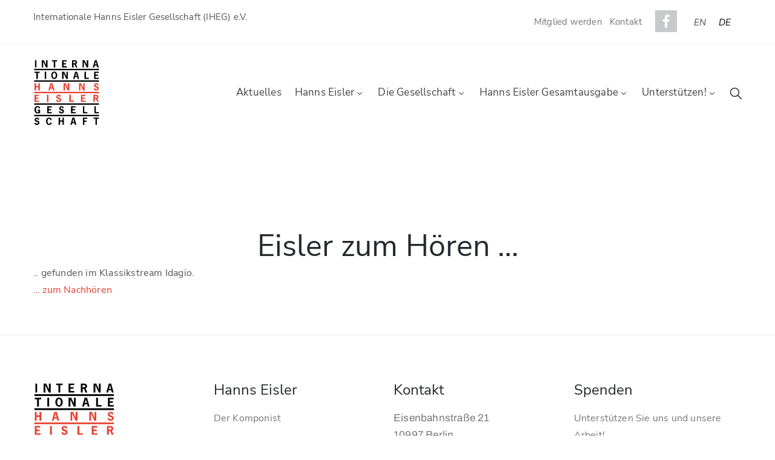

--- FILE ---
content_type: text/html; charset=UTF-8
request_url: https://hanns-eisler.de/eisler-zum-hoeren/
body_size: 26815
content:
<!DOCTYPE html>
<html lang="de-DE" >

<head>
    <meta http-equiv="Content-Type" content="text/html; charset=UTF-8" />
    <link rel="profile" href="//gmpg.org/xfn/11">
    <link rel="pingback" href="https://hanns-eisler.de/xmlrpc.php">
    <meta http-equiv="X-UA-Compatible" content="IE=edge">
    <meta name="viewport" content="width=device-width, initial-scale=1, shrink-to-fit=no"/>
    <title>Eisler zum Hören &#8230; &#8211; Internationale Hanns Eisler Gesellschaft (IHEG) e.V.</title>
<meta name='robots' content='max-image-preview:large' />
	<style>img:is([sizes="auto" i], [sizes^="auto," i]) { contain-intrinsic-size: 3000px 1500px }</style>
	<link rel="alternate" hreflang="en" href="https://hanns-eisler.de/en/eisler-to-listen-to/" />
<link rel="alternate" hreflang="de" href="https://hanns-eisler.de/eisler-zum-hoeren/" />
<link rel="alternate" hreflang="x-default" href="https://hanns-eisler.de/eisler-zum-hoeren/" />
<link rel="alternate" type="application/rss+xml" title="Internationale Hanns Eisler Gesellschaft (IHEG) e.V. &raquo; Feed" href="https://hanns-eisler.de/feed/" />
<link rel="alternate" type="application/rss+xml" title="Internationale Hanns Eisler Gesellschaft (IHEG) e.V. &raquo; Kommentar-Feed" href="https://hanns-eisler.de/comments/feed/" />
<link rel="alternate" type="application/rss+xml" title="Internationale Hanns Eisler Gesellschaft (IHEG) e.V. &raquo; Eisler zum Hören &#8230; Kommentar-Feed" href="https://hanns-eisler.de/eisler-zum-hoeren/feed/" />
<script type="text/javascript">
/* <![CDATA[ */
window._wpemojiSettings = {"baseUrl":"https:\/\/s.w.org\/images\/core\/emoji\/15.1.0\/72x72\/","ext":".png","svgUrl":"https:\/\/s.w.org\/images\/core\/emoji\/15.1.0\/svg\/","svgExt":".svg","source":{"concatemoji":"https:\/\/hanns-eisler.de\/wp-includes\/js\/wp-emoji-release.min.js?ver=fd594c4ad74621a8070b5c8c6cb92bd7"}};
/*! This file is auto-generated */
!function(i,n){var o,s,e;function c(e){try{var t={supportTests:e,timestamp:(new Date).valueOf()};sessionStorage.setItem(o,JSON.stringify(t))}catch(e){}}function p(e,t,n){e.clearRect(0,0,e.canvas.width,e.canvas.height),e.fillText(t,0,0);var t=new Uint32Array(e.getImageData(0,0,e.canvas.width,e.canvas.height).data),r=(e.clearRect(0,0,e.canvas.width,e.canvas.height),e.fillText(n,0,0),new Uint32Array(e.getImageData(0,0,e.canvas.width,e.canvas.height).data));return t.every(function(e,t){return e===r[t]})}function u(e,t,n){switch(t){case"flag":return n(e,"\ud83c\udff3\ufe0f\u200d\u26a7\ufe0f","\ud83c\udff3\ufe0f\u200b\u26a7\ufe0f")?!1:!n(e,"\ud83c\uddfa\ud83c\uddf3","\ud83c\uddfa\u200b\ud83c\uddf3")&&!n(e,"\ud83c\udff4\udb40\udc67\udb40\udc62\udb40\udc65\udb40\udc6e\udb40\udc67\udb40\udc7f","\ud83c\udff4\u200b\udb40\udc67\u200b\udb40\udc62\u200b\udb40\udc65\u200b\udb40\udc6e\u200b\udb40\udc67\u200b\udb40\udc7f");case"emoji":return!n(e,"\ud83d\udc26\u200d\ud83d\udd25","\ud83d\udc26\u200b\ud83d\udd25")}return!1}function f(e,t,n){var r="undefined"!=typeof WorkerGlobalScope&&self instanceof WorkerGlobalScope?new OffscreenCanvas(300,150):i.createElement("canvas"),a=r.getContext("2d",{willReadFrequently:!0}),o=(a.textBaseline="top",a.font="600 32px Arial",{});return e.forEach(function(e){o[e]=t(a,e,n)}),o}function t(e){var t=i.createElement("script");t.src=e,t.defer=!0,i.head.appendChild(t)}"undefined"!=typeof Promise&&(o="wpEmojiSettingsSupports",s=["flag","emoji"],n.supports={everything:!0,everythingExceptFlag:!0},e=new Promise(function(e){i.addEventListener("DOMContentLoaded",e,{once:!0})}),new Promise(function(t){var n=function(){try{var e=JSON.parse(sessionStorage.getItem(o));if("object"==typeof e&&"number"==typeof e.timestamp&&(new Date).valueOf()<e.timestamp+604800&&"object"==typeof e.supportTests)return e.supportTests}catch(e){}return null}();if(!n){if("undefined"!=typeof Worker&&"undefined"!=typeof OffscreenCanvas&&"undefined"!=typeof URL&&URL.createObjectURL&&"undefined"!=typeof Blob)try{var e="postMessage("+f.toString()+"("+[JSON.stringify(s),u.toString(),p.toString()].join(",")+"));",r=new Blob([e],{type:"text/javascript"}),a=new Worker(URL.createObjectURL(r),{name:"wpTestEmojiSupports"});return void(a.onmessage=function(e){c(n=e.data),a.terminate(),t(n)})}catch(e){}c(n=f(s,u,p))}t(n)}).then(function(e){for(var t in e)n.supports[t]=e[t],n.supports.everything=n.supports.everything&&n.supports[t],"flag"!==t&&(n.supports.everythingExceptFlag=n.supports.everythingExceptFlag&&n.supports[t]);n.supports.everythingExceptFlag=n.supports.everythingExceptFlag&&!n.supports.flag,n.DOMReady=!1,n.readyCallback=function(){n.DOMReady=!0}}).then(function(){return e}).then(function(){var e;n.supports.everything||(n.readyCallback(),(e=n.source||{}).concatemoji?t(e.concatemoji):e.wpemoji&&e.twemoji&&(t(e.twemoji),t(e.wpemoji)))}))}((window,document),window._wpemojiSettings);
/* ]]> */
</script>
<style id='wp-emoji-styles-inline-css' type='text/css'>

	img.wp-smiley, img.emoji {
		display: inline !important;
		border: none !important;
		box-shadow: none !important;
		height: 1em !important;
		width: 1em !important;
		margin: 0 0.07em !important;
		vertical-align: -0.1em !important;
		background: none !important;
		padding: 0 !important;
	}
</style>
<link rel='stylesheet' id='wp-block-library-css' href='https://hanns-eisler.de/wp-includes/css/dist/block-library/style.min.css?ver=fd594c4ad74621a8070b5c8c6cb92bd7' type='text/css' media='all' />
<style id='classic-theme-styles-inline-css' type='text/css'>
/*! This file is auto-generated */
.wp-block-button__link{color:#fff;background-color:#32373c;border-radius:9999px;box-shadow:none;text-decoration:none;padding:calc(.667em + 2px) calc(1.333em + 2px);font-size:1.125em}.wp-block-file__button{background:#32373c;color:#fff;text-decoration:none}
</style>
<style id='global-styles-inline-css' type='text/css'>
:root{--wp--preset--aspect-ratio--square: 1;--wp--preset--aspect-ratio--4-3: 4/3;--wp--preset--aspect-ratio--3-4: 3/4;--wp--preset--aspect-ratio--3-2: 3/2;--wp--preset--aspect-ratio--2-3: 2/3;--wp--preset--aspect-ratio--16-9: 16/9;--wp--preset--aspect-ratio--9-16: 9/16;--wp--preset--color--black: #000000;--wp--preset--color--cyan-bluish-gray: #abb8c3;--wp--preset--color--white: #ffffff;--wp--preset--color--pale-pink: #f78da7;--wp--preset--color--vivid-red: #cf2e2e;--wp--preset--color--luminous-vivid-orange: #ff6900;--wp--preset--color--luminous-vivid-amber: #fcb900;--wp--preset--color--light-green-cyan: #7bdcb5;--wp--preset--color--vivid-green-cyan: #00d084;--wp--preset--color--pale-cyan-blue: #8ed1fc;--wp--preset--color--vivid-cyan-blue: #0693e3;--wp--preset--color--vivid-purple: #9b51e0;--wp--preset--gradient--vivid-cyan-blue-to-vivid-purple: linear-gradient(135deg,rgba(6,147,227,1) 0%,rgb(155,81,224) 100%);--wp--preset--gradient--light-green-cyan-to-vivid-green-cyan: linear-gradient(135deg,rgb(122,220,180) 0%,rgb(0,208,130) 100%);--wp--preset--gradient--luminous-vivid-amber-to-luminous-vivid-orange: linear-gradient(135deg,rgba(252,185,0,1) 0%,rgba(255,105,0,1) 100%);--wp--preset--gradient--luminous-vivid-orange-to-vivid-red: linear-gradient(135deg,rgba(255,105,0,1) 0%,rgb(207,46,46) 100%);--wp--preset--gradient--very-light-gray-to-cyan-bluish-gray: linear-gradient(135deg,rgb(238,238,238) 0%,rgb(169,184,195) 100%);--wp--preset--gradient--cool-to-warm-spectrum: linear-gradient(135deg,rgb(74,234,220) 0%,rgb(151,120,209) 20%,rgb(207,42,186) 40%,rgb(238,44,130) 60%,rgb(251,105,98) 80%,rgb(254,248,76) 100%);--wp--preset--gradient--blush-light-purple: linear-gradient(135deg,rgb(255,206,236) 0%,rgb(152,150,240) 100%);--wp--preset--gradient--blush-bordeaux: linear-gradient(135deg,rgb(254,205,165) 0%,rgb(254,45,45) 50%,rgb(107,0,62) 100%);--wp--preset--gradient--luminous-dusk: linear-gradient(135deg,rgb(255,203,112) 0%,rgb(199,81,192) 50%,rgb(65,88,208) 100%);--wp--preset--gradient--pale-ocean: linear-gradient(135deg,rgb(255,245,203) 0%,rgb(182,227,212) 50%,rgb(51,167,181) 100%);--wp--preset--gradient--electric-grass: linear-gradient(135deg,rgb(202,248,128) 0%,rgb(113,206,126) 100%);--wp--preset--gradient--midnight: linear-gradient(135deg,rgb(2,3,129) 0%,rgb(40,116,252) 100%);--wp--preset--font-size--small: 13px;--wp--preset--font-size--medium: 20px;--wp--preset--font-size--large: 36px;--wp--preset--font-size--x-large: 42px;--wp--preset--spacing--20: 0.44rem;--wp--preset--spacing--30: 0.67rem;--wp--preset--spacing--40: 1rem;--wp--preset--spacing--50: 1.5rem;--wp--preset--spacing--60: 2.25rem;--wp--preset--spacing--70: 3.38rem;--wp--preset--spacing--80: 5.06rem;--wp--preset--shadow--natural: 6px 6px 9px rgba(0, 0, 0, 0.2);--wp--preset--shadow--deep: 12px 12px 50px rgba(0, 0, 0, 0.4);--wp--preset--shadow--sharp: 6px 6px 0px rgba(0, 0, 0, 0.2);--wp--preset--shadow--outlined: 6px 6px 0px -3px rgba(255, 255, 255, 1), 6px 6px rgba(0, 0, 0, 1);--wp--preset--shadow--crisp: 6px 6px 0px rgba(0, 0, 0, 1);}:where(.is-layout-flex){gap: 0.5em;}:where(.is-layout-grid){gap: 0.5em;}body .is-layout-flex{display: flex;}.is-layout-flex{flex-wrap: wrap;align-items: center;}.is-layout-flex > :is(*, div){margin: 0;}body .is-layout-grid{display: grid;}.is-layout-grid > :is(*, div){margin: 0;}:where(.wp-block-columns.is-layout-flex){gap: 2em;}:where(.wp-block-columns.is-layout-grid){gap: 2em;}:where(.wp-block-post-template.is-layout-flex){gap: 1.25em;}:where(.wp-block-post-template.is-layout-grid){gap: 1.25em;}.has-black-color{color: var(--wp--preset--color--black) !important;}.has-cyan-bluish-gray-color{color: var(--wp--preset--color--cyan-bluish-gray) !important;}.has-white-color{color: var(--wp--preset--color--white) !important;}.has-pale-pink-color{color: var(--wp--preset--color--pale-pink) !important;}.has-vivid-red-color{color: var(--wp--preset--color--vivid-red) !important;}.has-luminous-vivid-orange-color{color: var(--wp--preset--color--luminous-vivid-orange) !important;}.has-luminous-vivid-amber-color{color: var(--wp--preset--color--luminous-vivid-amber) !important;}.has-light-green-cyan-color{color: var(--wp--preset--color--light-green-cyan) !important;}.has-vivid-green-cyan-color{color: var(--wp--preset--color--vivid-green-cyan) !important;}.has-pale-cyan-blue-color{color: var(--wp--preset--color--pale-cyan-blue) !important;}.has-vivid-cyan-blue-color{color: var(--wp--preset--color--vivid-cyan-blue) !important;}.has-vivid-purple-color{color: var(--wp--preset--color--vivid-purple) !important;}.has-black-background-color{background-color: var(--wp--preset--color--black) !important;}.has-cyan-bluish-gray-background-color{background-color: var(--wp--preset--color--cyan-bluish-gray) !important;}.has-white-background-color{background-color: var(--wp--preset--color--white) !important;}.has-pale-pink-background-color{background-color: var(--wp--preset--color--pale-pink) !important;}.has-vivid-red-background-color{background-color: var(--wp--preset--color--vivid-red) !important;}.has-luminous-vivid-orange-background-color{background-color: var(--wp--preset--color--luminous-vivid-orange) !important;}.has-luminous-vivid-amber-background-color{background-color: var(--wp--preset--color--luminous-vivid-amber) !important;}.has-light-green-cyan-background-color{background-color: var(--wp--preset--color--light-green-cyan) !important;}.has-vivid-green-cyan-background-color{background-color: var(--wp--preset--color--vivid-green-cyan) !important;}.has-pale-cyan-blue-background-color{background-color: var(--wp--preset--color--pale-cyan-blue) !important;}.has-vivid-cyan-blue-background-color{background-color: var(--wp--preset--color--vivid-cyan-blue) !important;}.has-vivid-purple-background-color{background-color: var(--wp--preset--color--vivid-purple) !important;}.has-black-border-color{border-color: var(--wp--preset--color--black) !important;}.has-cyan-bluish-gray-border-color{border-color: var(--wp--preset--color--cyan-bluish-gray) !important;}.has-white-border-color{border-color: var(--wp--preset--color--white) !important;}.has-pale-pink-border-color{border-color: var(--wp--preset--color--pale-pink) !important;}.has-vivid-red-border-color{border-color: var(--wp--preset--color--vivid-red) !important;}.has-luminous-vivid-orange-border-color{border-color: var(--wp--preset--color--luminous-vivid-orange) !important;}.has-luminous-vivid-amber-border-color{border-color: var(--wp--preset--color--luminous-vivid-amber) !important;}.has-light-green-cyan-border-color{border-color: var(--wp--preset--color--light-green-cyan) !important;}.has-vivid-green-cyan-border-color{border-color: var(--wp--preset--color--vivid-green-cyan) !important;}.has-pale-cyan-blue-border-color{border-color: var(--wp--preset--color--pale-cyan-blue) !important;}.has-vivid-cyan-blue-border-color{border-color: var(--wp--preset--color--vivid-cyan-blue) !important;}.has-vivid-purple-border-color{border-color: var(--wp--preset--color--vivid-purple) !important;}.has-vivid-cyan-blue-to-vivid-purple-gradient-background{background: var(--wp--preset--gradient--vivid-cyan-blue-to-vivid-purple) !important;}.has-light-green-cyan-to-vivid-green-cyan-gradient-background{background: var(--wp--preset--gradient--light-green-cyan-to-vivid-green-cyan) !important;}.has-luminous-vivid-amber-to-luminous-vivid-orange-gradient-background{background: var(--wp--preset--gradient--luminous-vivid-amber-to-luminous-vivid-orange) !important;}.has-luminous-vivid-orange-to-vivid-red-gradient-background{background: var(--wp--preset--gradient--luminous-vivid-orange-to-vivid-red) !important;}.has-very-light-gray-to-cyan-bluish-gray-gradient-background{background: var(--wp--preset--gradient--very-light-gray-to-cyan-bluish-gray) !important;}.has-cool-to-warm-spectrum-gradient-background{background: var(--wp--preset--gradient--cool-to-warm-spectrum) !important;}.has-blush-light-purple-gradient-background{background: var(--wp--preset--gradient--blush-light-purple) !important;}.has-blush-bordeaux-gradient-background{background: var(--wp--preset--gradient--blush-bordeaux) !important;}.has-luminous-dusk-gradient-background{background: var(--wp--preset--gradient--luminous-dusk) !important;}.has-pale-ocean-gradient-background{background: var(--wp--preset--gradient--pale-ocean) !important;}.has-electric-grass-gradient-background{background: var(--wp--preset--gradient--electric-grass) !important;}.has-midnight-gradient-background{background: var(--wp--preset--gradient--midnight) !important;}.has-small-font-size{font-size: var(--wp--preset--font-size--small) !important;}.has-medium-font-size{font-size: var(--wp--preset--font-size--medium) !important;}.has-large-font-size{font-size: var(--wp--preset--font-size--large) !important;}.has-x-large-font-size{font-size: var(--wp--preset--font-size--x-large) !important;}
:where(.wp-block-post-template.is-layout-flex){gap: 1.25em;}:where(.wp-block-post-template.is-layout-grid){gap: 1.25em;}
:where(.wp-block-columns.is-layout-flex){gap: 2em;}:where(.wp-block-columns.is-layout-grid){gap: 2em;}
:root :where(.wp-block-pullquote){font-size: 1.5em;line-height: 1.6;}
</style>
<link rel='stylesheet' id='contact-form-7-css' href='https://hanns-eisler.de/wp-content/plugins/contact-form-7/includes/css/styles.css?ver=6.0.6' type='text/css' media='all' />
<link rel='stylesheet' id='eeb-css-frontend-css' href='https://hanns-eisler.de/wp-content/plugins/email-encoder-bundle/core/includes/assets/css/style.css?ver=240711-112140' type='text/css' media='all' />
<link rel='stylesheet' id='ovacoll_style-css' href='https://hanns-eisler.de/wp-content/plugins/ova-collections/assets/css/frontend/ovacoll-style.css?ver=fd594c4ad74621a8070b5c8c6cb92bd7' type='text/css' media='all' />
<link rel='stylesheet' id='event-frontend-css' href='https://hanns-eisler.de/wp-content/plugins/ova-events/assets/css/frontend/event.css' type='text/css' media='all' />
<link rel='stylesheet' id='ovaex-style-css' href='https://hanns-eisler.de/wp-content/plugins/ova-exhibition/assets/css/frontend/ovaex-style.css' type='text/css' media='all' />
<link rel='stylesheet' id='wpml-legacy-horizontal-list-0-css' href='https://hanns-eisler.de/wp-content/plugins/sitepress-multilingual-cms/templates/language-switchers/legacy-list-horizontal/style.min.css?ver=1' type='text/css' media='all' />
<style id='wpml-legacy-horizontal-list-0-inline-css' type='text/css'>
.wpml-ls-statics-shortcode_actions a, .wpml-ls-statics-shortcode_actions .wpml-ls-sub-menu a, .wpml-ls-statics-shortcode_actions .wpml-ls-sub-menu a:link, .wpml-ls-statics-shortcode_actions li:not(.wpml-ls-current-language) .wpml-ls-link, .wpml-ls-statics-shortcode_actions li:not(.wpml-ls-current-language) .wpml-ls-link:link {color:#444444;}.wpml-ls-statics-shortcode_actions .wpml-ls-sub-menu a:hover,.wpml-ls-statics-shortcode_actions .wpml-ls-sub-menu a:focus, .wpml-ls-statics-shortcode_actions .wpml-ls-sub-menu a:link:hover, .wpml-ls-statics-shortcode_actions .wpml-ls-sub-menu a:link:focus {color:#e6402f;}.wpml-ls-statics-shortcode_actions .wpml-ls-current-language > a {color:#e6402f;}.wpml-ls-statics-shortcode_actions .wpml-ls-current-language:hover>a, .wpml-ls-statics-shortcode_actions .wpml-ls-current-language>a:focus {color:#000000;}
</style>
<link rel='stylesheet' id='dashicons-css' href='https://hanns-eisler.de/wp-includes/css/dashicons.min.css?ver=fd594c4ad74621a8070b5c8c6cb92bd7' type='text/css' media='all' />
<link rel='stylesheet' id='search-filter-plugin-styles-css' href='https://hanns-eisler.de/wp-content/plugins/search-filter-pro/public/assets/css/search-filter.min.css?ver=2.5.0' type='text/css' media='all' />
<link rel='stylesheet' id='bootstrap-css' href='https://hanns-eisler.de/wp-content/themes/muzze/assets/libs/bootstrap/css/bootstrap.min.css' type='text/css' media='all' />
<link rel='stylesheet' id='flaticon-css' href='https://hanns-eisler.de/wp-content/themes/muzze/assets/libs/flaticon/font/flaticon.css' type='text/css' media='all' />
<link rel='stylesheet' id='themify-icon-css' href='https://hanns-eisler.de/wp-content/themes/muzze/assets/libs/themify-icon/themify-icons.css' type='text/css' media='all' />
<link rel='stylesheet' id='select2-css' href='https://hanns-eisler.de/wp-content/themes/muzze/assets/libs/select2/select2.min.css' type='text/css' media='all' />
<link rel='stylesheet' id='v4-shims-css' href='https://hanns-eisler.de/wp-content/themes/muzze/assets/libs/fontawesome/css/v4-shims.min.css' type='text/css' media='all' />
<link rel='stylesheet' id='fontawesome-css' href='https://hanns-eisler.de/wp-content/themes/muzze/assets/libs/fontawesome/css/all.min.css' type='text/css' media='all' />
<link rel='stylesheet' id='elegant_font-css' href='https://hanns-eisler.de/wp-content/themes/muzze/assets/libs/elegant_font/el_style.css' type='text/css' media='all' />
<link rel='stylesheet' id='muzze-theme-css' href='https://hanns-eisler.de/wp-content/themes/muzze/assets/css/theme.css' type='text/css' media='all' />
<link rel='stylesheet' id='parent-style-css' href='https://hanns-eisler.de/wp-content/themes/muzze/style.css' type='text/css' media='all' />
<link rel='stylesheet' id='muzze-style-css' href='https://hanns-eisler.de/wp-content/themes/muzze-child/style.css' type='text/css' media='all' />
<style id='muzze-style-inline-css' type='text/css'>

body{
	font-family: Nunito Sans;
	font-weight: 400;
	font-size: 16px;
	line-height: 28px;
	letter-spacing: 0.2px;
	color: #555555;
}
p{
	color: #555555;
	line-height: 28px;
}

h1,h2,h3,h4,h5,h6, .second_font {
	font-family: Nunito Sans;
	letter-spacing: 0px;
}



.search_archive_event form .ovaev_submit:hover,
.archive_event .content .desc .event_post .button_event .book:hover,
.archive_event .content .desc .event_post .button_event .book.btn-free:hover, 
.single_exhibition .exhibition_content .line .wrapper_order .order_ticket .member:hover, 
.single_exhibition .exhibition_content .line .wrapper_order .order_ticket .button_order:hover,
.archive_collection .search_archive_coll #search_collection .ovacoll_submit:hover
{
	background-color: #e6402f;
	border-color: #e6402f;
}
.archive_event.type1 .content .date-event .date-month, 
.single_exhibition .title_top .back_event:hover, 
.single_event .title_top .back_event:hover,
.single_event .wrapper_order .order_ticket .share_social .share-social-icons li:hover a,
.single_exhibition .exhibition_content .line .wrapper_order .order_ticket .share_social .share-social-icons li:hover a,
.archive_collection .content_archive_coll.type1 .items_archive_coll .desc .title a:hover, 
.archive_collection .content_archive_coll.type2 .items_archive_coll .desc .title a:hover,
.archive_collection .content_archive_coll.type1 .items_archive_coll .desc .artists a:hover,
.archive_collection .content_archive_coll.type2 .items_archive_coll .desc .artists a:hover,
.single_collection .collection_intro .back_collections a:hover,
.archive_artist .content .items .name:hover,
.archive_artist .content .items .contact .phone:hover,
.archive_artist .content .items .contact .email:hover,
.single_artist .intro .desc .phone:hover,
.single_artist .intro .desc .email:hover,
.single_artist .work .wrap_archive_masonry .wrap_items .items .wrapper-content div:hover,
.sidebar .widget.widget_categories ul li a:hover, 
.sidebar .widget.widget_archive ul li a:hover, 
.sidebar .widget.widget_meta ul li a:hover, 
.sidebar .widget.widget_pages ul li a:hover, 
.sidebar .widget.widget_nav_menu ul li a:hover,
.sidebar .widget .ova-recent-post-slide .list-recent-post .item-recent-post .content h2.title a:hover,
.sidebar .widget.widget_tag_cloud .tagcloud a:hover,
.blog_header .link-all-blog:hover,
.blog_header .post-meta-content .post-author a:hover,
.blog_header .post-meta-content .categories a:hover,
.detail-blog-muzze .socials .socials-inner .share-social .share-social-icons li a:hover,
.content_comments .comments ul.commentlists li.comment .comment-body .ova_reply .comment-reply-link:hover,
.content_comments .comments ul.commentlists li.comment .comment-body .ova_reply .comment-edit-link:hover,
article.post-wrap .post-content .post-meta .post-meta-content .post-author a:hover, 
article.post-wrap .post-content .post-meta .post-meta-content .categories a:hover
{
	color: #e6402f;
}
.archive_event .content .desc .event_post .button_event .view_detail:hover
{
	border-color: #e6402f;
	color: #e6402f;
}
.archive_event.type2 .content .date-event .date,
.archive_event.type3 .content .date-event .date,
.single_event .wrapper_order .order_ticket .button_order:hover,
.single_event .event_content .tab-Location ul.nav li.nav-item a.active:after,
.single_event .event_content .tab-Location ul.nav li.nav-item a:hover:after,
.single_event .wrapper_order .order_ticket .share_social:hover i,
.single_exhibition .exhibition_content .line .wrapper_order .order_ticket .share_social:hover i,
.archive_artist .content .items .contact .email:hover:after,
.single_artist .intro .desc .email:hover:after,
.muzze_404_page .pnf-content .go_back:hover,
.content_comments .comments .comment-respond .comment-form p.form-submit #submit:hover
{
	background-color: #e6402f;
}






</style>
<link rel='stylesheet' id='ova-google-fonts-css' data-borlabs-font-blocker-href='//hanns-eisler.de/wp-content/uploads/omgf/ova-google-fonts/ova-google-fonts.css?ver=1749195516' type='text/css' media='all' />
<link rel='stylesheet' id='borlabs-cookie-css' href='https://hanns-eisler.de/wp-content/cache/borlabs-cookie/borlabs-cookie_1_de.css?ver=2.3.3-27' type='text/css' media='all' />
<link rel='stylesheet' id='elementor-frontend-css' href='https://hanns-eisler.de/wp-content/plugins/elementor/assets/css/frontend.min.css?ver=3.29.2' type='text/css' media='all' />
<link rel='stylesheet' id='widget-social-icons-css' href='https://hanns-eisler.de/wp-content/plugins/elementor/assets/css/widget-social-icons.min.css?ver=3.29.2' type='text/css' media='all' />
<link rel='stylesheet' id='style-elementor-css' href='https://hanns-eisler.de/wp-content/plugins/ova-framework/assets/css/style-elementor.css' type='text/css' media='all' />
<link rel='stylesheet' id='ova_megamenu_css-css' href='https://hanns-eisler.de/wp-content/plugins/ova-megamenu/assets/style.css' type='text/css' media='all' />
<link rel='stylesheet' id='ecs-styles-css' href='https://hanns-eisler.de/wp-content/plugins/ele-custom-skin/assets/css/ecs-style.css?ver=3.1.9' type='text/css' media='all' />
<link rel='stylesheet' id='elementor-post-9873-css' href='https://hanns-eisler.de/wp-content/uploads/elementor/css/post-9873.css?ver=1726220150' type='text/css' media='all' />
<script type="text/javascript" id="wpml-cookie-js-extra">
/* <![CDATA[ */
var wpml_cookies = {"wp-wpml_current_language":{"value":"de","expires":1,"path":"\/"}};
var wpml_cookies = {"wp-wpml_current_language":{"value":"de","expires":1,"path":"\/"}};
/* ]]> */
</script>
<script type="text/javascript" src="https://hanns-eisler.de/wp-content/plugins/sitepress-multilingual-cms/res/js/cookies/language-cookie.js?ver=476000" id="wpml-cookie-js" defer="defer" data-wp-strategy="defer"></script>
<script type="text/javascript" src="https://hanns-eisler.de/wp-content/plugins/enable-jquery-migrate-helper/js/jquery/jquery-1.12.4-wp.js?ver=1.12.4-wp" id="jquery-core-js"></script>
<script type="text/javascript" src="https://hanns-eisler.de/wp-content/plugins/enable-jquery-migrate-helper/js/jquery-migrate/jquery-migrate-1.4.1-wp.js?ver=1.4.1-wp" id="jquery-migrate-js"></script>
<script type="text/javascript" src="https://hanns-eisler.de/wp-content/plugins/email-encoder-bundle/core/includes/assets/js/custom.js?ver=240711-112140" id="eeb-js-frontend-js"></script>
<script type="text/javascript" id="omgf-frontend-js-extra">
/* <![CDATA[ */
var omgf_frontend_i18n = {"info_box_alert_text":"Google Fonts were found on this page. Click here for more information.","info_box_notice_text":"There are potential issues in your configuration that require your attention.","info_box_admin_url":"https:\/\/hanns-eisler.de\/wp-admin\/options-general.php?page=optimize-webfonts","ajax_url":"https:\/\/hanns-eisler.de\/wp-admin\/admin-ajax.php","nonce":"86e05a0c84"};
/* ]]> */
</script>
<script type="text/javascript" src="https://hanns-eisler.de/wp-content/plugins/host-webfonts-local/assets/js/omgf-frontend.min.js?ver=1749195474" id="omgf-frontend-js" defer="defer" data-wp-strategy="defer"></script>
<script type="text/javascript" src="https://hanns-eisler.de/wp-content/plugins/ova-collections/assets/js/frontend/ovacoll-script.js?ver=fd594c4ad74621a8070b5c8c6cb92bd7" id="ovacoll_script-js"></script>
<script type="text/javascript" id="search-filter-plugin-build-js-extra">
/* <![CDATA[ */
var SF_LDATA = {"ajax_url":"https:\/\/hanns-eisler.de\/wp-admin\/admin-ajax.php","home_url":"https:\/\/hanns-eisler.de\/"};
/* ]]> */
</script>
<script type="text/javascript" src="https://hanns-eisler.de/wp-content/plugins/search-filter-pro/public/assets/js/search-filter-build.min.js?ver=2.5.0" id="search-filter-plugin-build-js"></script>
<script type="text/javascript" src="https://hanns-eisler.de/wp-content/plugins/search-filter-pro/public/assets/js/chosen.jquery.min.js?ver=2.5.0" id="search-filter-plugin-chosen-js"></script>
<script type="text/javascript" id="ecs_ajax_load-js-extra">
/* <![CDATA[ */
var ecs_ajax_params = {"ajaxurl":"https:\/\/hanns-eisler.de\/wp-admin\/admin-ajax.php","posts":"{\"page\":0,\"error\":\"\",\"m\":\"\",\"p\":7164,\"post_parent\":\"\",\"subpost\":\"\",\"subpost_id\":\"\",\"attachment\":\"\",\"attachment_id\":0,\"pagename\":\"\",\"page_id\":\"\",\"second\":\"\",\"minute\":\"\",\"hour\":\"\",\"day\":0,\"monthnum\":0,\"year\":0,\"w\":0,\"category_name\":\"\",\"tag\":\"\",\"cat\":\"\",\"tag_id\":\"\",\"author\":\"\",\"author_name\":\"\",\"feed\":\"\",\"tb\":\"\",\"paged\":0,\"meta_key\":\"\",\"meta_value\":\"\",\"preview\":\"\",\"s\":\"\",\"sentence\":\"\",\"title\":\"\",\"fields\":\"all\",\"menu_order\":\"\",\"embed\":\"\",\"category__in\":[],\"category__not_in\":[],\"category__and\":[],\"post__in\":[],\"post__not_in\":[],\"post_name__in\":[],\"tag__in\":[],\"tag__not_in\":[],\"tag__and\":[],\"tag_slug__in\":[],\"tag_slug__and\":[],\"post_parent__in\":[],\"post_parent__not_in\":[],\"author__in\":[],\"author__not_in\":[],\"search_columns\":[],\"name\":\"eisler-zum-hoeren\",\"ignore_sticky_posts\":false,\"suppress_filters\":false,\"cache_results\":true,\"update_post_term_cache\":true,\"update_menu_item_cache\":false,\"lazy_load_term_meta\":true,\"update_post_meta_cache\":true,\"post_type\":\"\",\"posts_per_page\":10,\"nopaging\":false,\"comments_per_page\":\"50\",\"no_found_rows\":false,\"order\":\"DESC\"}"};
/* ]]> */
</script>
<script type="text/javascript" src="https://hanns-eisler.de/wp-content/plugins/ele-custom-skin/assets/js/ecs_ajax_pagination.js?ver=3.1.9" id="ecs_ajax_load-js"></script>
<script type="text/javascript" src="https://hanns-eisler.de/wp-content/plugins/ele-custom-skin/assets/js/ecs.js?ver=3.1.9" id="ecs-script-js"></script>
<link rel="https://api.w.org/" href="https://hanns-eisler.de/wp-json/" /><link rel="alternate" title="JSON" type="application/json" href="https://hanns-eisler.de/wp-json/wp/v2/posts/7164" /><link rel="canonical" href="https://hanns-eisler.de/eisler-zum-hoeren/" />
<link rel="alternate" title="oEmbed (JSON)" type="application/json+oembed" href="https://hanns-eisler.de/wp-json/oembed/1.0/embed?url=https%3A%2F%2Fhanns-eisler.de%2Feisler-zum-hoeren%2F" />
<link rel="alternate" title="oEmbed (XML)" type="text/xml+oembed" href="https://hanns-eisler.de/wp-json/oembed/1.0/embed?url=https%3A%2F%2Fhanns-eisler.de%2Feisler-zum-hoeren%2F&#038;format=xml" />
<meta name="generator" content="WPML ver:4.7.6 stt:1,3;" />
<meta name="generator" content="Elementor 3.29.2; features: additional_custom_breakpoints, e_local_google_fonts; settings: css_print_method-external, google_font-enabled, font_display-block">
<style type="text/css">.recentcomments a{display:inline !important;padding:0 !important;margin:0 !important;}</style><script type="text/javascript">if (typeof ajaxurl === "undefined") {var ajaxurl = "https://hanns-eisler.de/wp-admin/admin-ajax.php"}</script>			<style>
				.e-con.e-parent:nth-of-type(n+4):not(.e-lazyloaded):not(.e-no-lazyload),
				.e-con.e-parent:nth-of-type(n+4):not(.e-lazyloaded):not(.e-no-lazyload) * {
					background-image: none !important;
				}
				@media screen and (max-height: 1024px) {
					.e-con.e-parent:nth-of-type(n+3):not(.e-lazyloaded):not(.e-no-lazyload),
					.e-con.e-parent:nth-of-type(n+3):not(.e-lazyloaded):not(.e-no-lazyload) * {
						background-image: none !important;
					}
				}
				@media screen and (max-height: 640px) {
					.e-con.e-parent:nth-of-type(n+2):not(.e-lazyloaded):not(.e-no-lazyload),
					.e-con.e-parent:nth-of-type(n+2):not(.e-lazyloaded):not(.e-no-lazyload) * {
						background-image: none !important;
					}
				}
			</style>
			<link rel="icon" href="https://hanns-eisler.de/wp-content/uploads/2019/01/cropped-iheg_favicon-32x32.jpg" sizes="32x32" />
<link rel="icon" href="https://hanns-eisler.de/wp-content/uploads/2019/01/cropped-iheg_favicon-192x192.jpg" sizes="192x192" />
<link rel="apple-touch-icon" href="https://hanns-eisler.de/wp-content/uploads/2019/01/cropped-iheg_favicon-180x180.jpg" />
<meta name="msapplication-TileImage" content="https://hanns-eisler.de/wp-content/uploads/2019/01/cropped-iheg_favicon-270x270.jpg" />
<style type="text/css">/** Mega Menu CSS: fs **/</style>
</head>

<body data-rsssl=1 class="wp-singular post-template-default single single-post postid-7164 single-format-standard wp-theme-muzze wp-child-theme-muzze-child elementor-default elementor-kit-19" ><div class="ova-wrapp">
	
		<div data-elementor-type="wp-post" data-elementor-id="4873" class="elementor elementor-4873" data-elementor-post-type="ova_framework_hf_el">
						<section class="elementor-section elementor-top-section elementor-element elementor-element-a69d104 elementor-hidden-desktop ovamenu_shrink elementor-section-boxed elementor-section-height-default elementor-section-height-default" data-id="a69d104" data-element_type="section">
						<div class="elementor-container elementor-column-gap-default">
					<div class="elementor-column elementor-col-50 elementor-top-column elementor-element elementor-element-df83f97" data-id="df83f97" data-element_type="column">
			<div class="elementor-widget-wrap elementor-element-populated">
						<div class="elementor-element elementor-element-b57d8c9 elementor-widget elementor-widget-ova_logo" data-id="b57d8c9" data-element_type="widget" data-widget_type="ova_logo.default">
				<div class="elementor-widget-container">
					
			<a class="ova_logo" href="https://hanns-eisler.de/">
				<img src="https://hanns-eisler.de/wp-content/uploads/2019/01/iheg-logo_pos.svg" alt="Internationale Hanns Eisler Gesellschaft (IHEG) e.V." class="desk-logo d-none d-xl-block" />
				<img src="https://hanns-eisler.de/wp-content/uploads/2019/01/iheg-logo_pos.svg" alt="Internationale Hanns Eisler Gesellschaft (IHEG) e.V." class="mobile-logo d-block d-xl-none" />

				<img src="https://hanns-eisler.de/wp-content/uploads/2019/01/iheg-logo_pos.svg" alt="Internationale Hanns Eisler Gesellschaft (IHEG) e.V." class="logo-fixed" />
			</a>

						</div>
				</div>
					</div>
		</div>
				<div class="elementor-column elementor-col-50 elementor-top-column elementor-element elementor-element-5d3d815 header_group" data-id="5d3d815" data-element_type="column">
			<div class="elementor-widget-wrap elementor-element-populated">
						<div class="elementor-element elementor-element-e431ade elementor-widget__width-auto elementor-widget elementor-widget-ova_search" data-id="e431ade" data-element_type="widget" data-widget_type="ova_search.default">
				<div class="elementor-widget-container">
							<div class="wrap_search_muzze_popup">
			<!-- <i class="flaticon-search"></i> -->
			<img src="https://hanns-eisler.de/wp-content/uploads/2019/01/icon_search-1.png" alt="search" class="icon-search" />
			<div class="search_muzze_popup">
				<span class="btn_close icon_close"></span>
				<div class="container">

					<form role="search" method="get" class="search-form" action="https://hanns-eisler.de/">
					        <input type="search" class="search-field" placeholder="Suche …" value="" name="s" title="Suche nach:" />
			   			 	<input type="submit" class="search-submit" value="Suche" />
					</form>
										
				</div>
			</div>
		</div>
						</div>
				</div>
				<div class="elementor-element elementor-element-706e1dc elementor-view-iheg-hauptnavigation elementor-widget__width-auto elementor-widget elementor-widget-henbergar_menu" data-id="706e1dc" data-element_type="widget" data-widget_type="henbergar_menu.default">
				<div class="elementor-widget-container">
							<div class="ova_menu_canvas">
			<div class="ova_wrap_nav NavBtn_left">

				<button class="ova_openNav" type="button">
					<span class="bar">
						<span class="bar-menu-line"></span>
						<span class="bar-menu-line"></span>
						<span class="bar-menu-line"></span>
					</span>
				</button>

				<div class="ova_nav_canvas canvas_left canvas_bg_white">

					<a href="javascript:void(0)" class="ova_closeNav"><i class="fas fa-times"></i></a>

					<ul id="menu-iheg-hauptnavigation" class="menu sub_menu_dir_left"><li id="menu-item-9059" class="menu-item menu-item-type-custom menu-item-object-custom menu-item-home menu-item-9059 dropdown"><a href="https://hanns-eisler.de/#aktuelles" class="col_heading">Aktuelles</a></li><li id="menu-item-5219" class="menu-item menu-item-type-post_type menu-item-object-page menu-item-has-children menu-item-5219 dropdown"><a href="https://hanns-eisler.de/hanns-eisler/" class="col_heading">Hanns Eisler <i class="arrow_carrot-down"></i></a><button type="button" class="dropdown-toggle"><i class="arrow_carrot-down"></i></button>
<ul class="dropdown-menu submenu" role="menu">
	<li id="menu-item-9052" class="menu-item menu-item-type-post_type menu-item-object-page menu-item-9052 dropdown"><a href="https://hanns-eisler.de/hanns-eisler/" class="col_heading">Zur Person</a></li>	<li id="menu-item-6246" class="menu-item menu-item-type-post_type menu-item-object-page menu-item-6246 dropdown"><a href="https://hanns-eisler.de/hanns-eisler/noten/" class="col_heading">Noten</a></li>	<li id="menu-item-5279" class="menu-item menu-item-type-post_type menu-item-object-page menu-item-has-children menu-item-5279 dropdown"><a href="https://hanns-eisler.de/hanns-eisler/literatur/" class="col_heading">Literatur <i class="arrow_carrot-down"></i></a><button type="button" class="dropdown-toggle"><i class="arrow_carrot-down"></i></button>
	<ul class="dropdown-menu submenu" role="menu">
		<li id="menu-item-9325" class="menu-item menu-item-type-post_type menu-item-object-page menu-item-9325 dropdown"><a href="https://hanns-eisler.de/hanns-eisler/literatur/neuerscheinungen/" class="col_heading">Neuerscheinungen</a></li>		<li id="menu-item-9337" class="menu-item menu-item-type-post_type menu-item-object-page menu-item-9337 dropdown"><a href="https://hanns-eisler.de/hanns-eisler/literatur/biografien/" class="col_heading">Biografien</a></li></ul></li>	<li id="menu-item-6274" class="menu-item menu-item-type-post_type menu-item-object-page menu-item-6274 dropdown"><a href="https://hanns-eisler.de/hanns-eisler/cds/" class="col_heading">CDs</a></li>	<li id="menu-item-6273" class="menu-item menu-item-type-post_type menu-item-object-page menu-item-6273 dropdown"><a href="https://hanns-eisler.de/hanns-eisler/filme/" class="col_heading">Filme</a></li>	<li id="menu-item-4893" class="menu-item menu-item-type-custom menu-item-object-custom menu-item-has-children menu-item-4893 dropdown"><a href="https://hanns-eisler.de/veranstaltungen/" class="col_heading">Veranstaltungen <i class="arrow_carrot-down"></i></a><button type="button" class="dropdown-toggle"><i class="arrow_carrot-down"></i></button>
	<ul class="dropdown-menu submenu" role="menu">
		<li id="menu-item-7817" class="menu-item menu-item-type-post_type menu-item-object-page menu-item-7817 dropdown"><a href="https://hanns-eisler.de/veranstaltungsrueckblick/veranstaltungsrueckblick-2013/" class="col_heading">Rückblick 2013</a></li>		<li id="menu-item-7818" class="menu-item menu-item-type-post_type menu-item-object-page menu-item-7818 dropdown"><a href="https://hanns-eisler.de/veranstaltungsrueckblick/veranstaltungsrueckblick-2014/" class="col_heading">Rückblick 2014</a></li>		<li id="menu-item-7819" class="menu-item menu-item-type-post_type menu-item-object-page menu-item-7819 dropdown"><a href="https://hanns-eisler.de/veranstaltungsrueckblick/veranstaltungsrueckblick-2015/" class="col_heading">Rückblick 2015</a></li>		<li id="menu-item-7816" class="menu-item menu-item-type-post_type menu-item-object-page menu-item-7816 dropdown"><a href="https://hanns-eisler.de/veranstaltungsrueckblick/veranstaltungsrueckblick-2016/" class="col_heading">Rückblick 2016</a></li></ul></li></ul></li><li id="menu-item-5110" class="menu-item menu-item-type-post_type menu-item-object-page menu-item-has-children menu-item-5110 dropdown"><a href="https://hanns-eisler.de/die-gesellschaft/" class="col_heading">Die Gesellschaft <i class="arrow_carrot-down"></i></a><button type="button" class="dropdown-toggle"><i class="arrow_carrot-down"></i></button>
<ul class="dropdown-menu submenu" role="menu">
	<li id="menu-item-9053" class="menu-item menu-item-type-post_type menu-item-object-page menu-item-9053 dropdown"><a href="https://hanns-eisler.de/die-gesellschaft/" class="col_heading">Zur Gesellschaft</a></li>	<li id="menu-item-4896" class="menu-item menu-item-type-custom menu-item-object-custom menu-item-4896 dropdown"><a href="https://hanns-eisler.de/die-gesellschaft/#aktivitaeten" class="col_heading">Aktivitäten</a></li>	<li id="menu-item-5853" class="menu-item menu-item-type-post_type menu-item-object-page menu-item-5853 dropdown"><a href="https://hanns-eisler.de/die-gesellschaft/vorstand/" class="col_heading">Vorstand</a></li>	<li id="menu-item-4898" class="menu-item menu-item-type-custom menu-item-object-custom menu-item-4898 dropdown"><a href="https://hanns-eisler.de/die-gesellschaft/#international" class="col_heading">International</a></li>	<li id="menu-item-5942" class="menu-item menu-item-type-post_type menu-item-object-page menu-item-5942 dropdown"><a href="https://hanns-eisler.de/die-gesellschaft/eisler-mitteilungen/" class="col_heading">Eisler-Mitteilungen</a></li>	<li id="menu-item-6011" class="menu-item menu-item-type-post_type menu-item-object-page menu-item-6011 dropdown"><a href="https://hanns-eisler.de/die-gesellschaft/eisler-studien/" class="col_heading">Eisler-Studien</a></li>	<li id="menu-item-6059" class="menu-item menu-item-type-post_type menu-item-object-page menu-item-6059 dropdown"><a href="https://hanns-eisler.de/die-gesellschaft/symposien/" class="col_heading">Symposien</a></li>	<li id="menu-item-6111" class="menu-item menu-item-type-post_type menu-item-object-page menu-item-has-children menu-item-6111 dropdown"><a href="https://hanns-eisler.de/die-gesellschaft/eisler-tage/" class="col_heading">EislerTage <i class="arrow_carrot-down"></i></a><button type="button" class="dropdown-toggle"><i class="arrow_carrot-down"></i></button>
	<ul class="dropdown-menu submenu" role="menu">
		<li id="menu-item-9942" class="menu-item menu-item-type-post_type menu-item-object-page menu-item-9942 dropdown"><a href="https://hanns-eisler.de/die-gesellschaft/eisler-tage/eislertag-on-tour-barcelona-2024/" class="col_heading">EislerTag on Tour – Barcelona 2024</a></li>		<li id="menu-item-9891" class="menu-item menu-item-type-post_type menu-item-object-page menu-item-9891 dropdown"><a href="https://hanns-eisler.de/die-gesellschaft/eisler-tage/eislertag-in-berlin-2024/" class="col_heading">EislerTag in Berlin 2024</a></li>		<li id="menu-item-9838" class="menu-item menu-item-type-post_type menu-item-object-page menu-item-9838 dropdown"><a href="https://hanns-eisler.de/die-gesellschaft/eisler-tage/eislertage-in-leipzig-2023/" class="col_heading">EislerTage in Leipzig 2023</a></li>		<li id="menu-item-9840" class="menu-item menu-item-type-post_type menu-item-object-page menu-item-9840 dropdown"><a href="https://hanns-eisler.de/die-gesellschaft/eisler-tage/eislertage-in-wien-2023/" class="col_heading">EislerTage in Wien 2023</a></li>		<li id="menu-item-8652" class="menu-item menu-item-type-post_type menu-item-object-page menu-item-8652 dropdown"><a href="https://hanns-eisler.de/die-gesellschaft/eisler-tage/eisler-dagen-eislertage-in-amsterdam-und-hilversum-28-29-9-2019/" class="col_heading">Eisler-Dagen – EislerTage in Amsterdam und Hilversum 28./29.9.2019</a></li>		<li id="menu-item-8653" class="menu-item menu-item-type-post_type menu-item-object-page menu-item-8653 dropdown"><a href="https://hanns-eisler.de/die-gesellschaft/eisler-tage/eislertag-2019-in-potsdam/" class="col_heading">EislerTag 2019 in Potsdam</a></li>		<li id="menu-item-8651" class="menu-item menu-item-type-post_type menu-item-object-page menu-item-8651 dropdown"><a href="https://hanns-eisler.de/die-gesellschaft/eisler-tage/eislertage-2018-in-wien-zwischen-welten/" class="col_heading">EislerTage 2018 in Wien – Zwischen Welten</a></li>		<li id="menu-item-8650" class="menu-item menu-item-type-post_type menu-item-object-page menu-item-8650 dropdown"><a href="https://hanns-eisler.de/die-gesellschaft/eisler-tage/eislertag-2017-in-potsdam/" class="col_heading">EislerTag 2017 in Potsdam</a></li>		<li id="menu-item-8649" class="menu-item menu-item-type-post_type menu-item-object-page menu-item-8649 dropdown"><a href="https://hanns-eisler.de/die-gesellschaft/eisler-tage/eislertage-2016-in-saarbruecken/" class="col_heading">EislerTage 2016 in Saarbrücken</a></li>		<li id="menu-item-8669" class="menu-item menu-item-type-post_type menu-item-object-page menu-item-8669 dropdown"><a href="https://hanns-eisler.de/die-gesellschaft/eisler-tage/eislertag-2015-in-berlin/" class="col_heading">EislerTag 2015 in Berlin</a></li>		<li id="menu-item-8668" class="menu-item menu-item-type-post_type menu-item-object-page menu-item-8668 dropdown"><a href="https://hanns-eisler.de/die-gesellschaft/eisler-tage/eislertage-2014-in-leipzig/" class="col_heading">EislerTage 2014 in Leipzig</a></li></ul></li>	<li id="menu-item-6105" class="menu-item menu-item-type-post_type menu-item-object-page menu-item-6105 dropdown"><a href="https://hanns-eisler.de/die-gesellschaft/publikationen/" class="col_heading">Publikationen</a></li>	<li id="menu-item-4904" class="menu-item menu-item-type-custom menu-item-object-custom menu-item-4904 dropdown"><a href="https://hanns-eisler.de/die-gesellschaft/#kooperationen" class="col_heading">Kooperationen</a></li></ul></li><li id="menu-item-5109" class="menu-item menu-item-type-post_type menu-item-object-page menu-item-has-children menu-item-5109 dropdown"><a href="https://hanns-eisler.de/hanns-eisler-gesamtausgabe/" class="col_heading">Hanns Eisler Gesamtausgabe <i class="arrow_carrot-down"></i></a><button type="button" class="dropdown-toggle"><i class="arrow_carrot-down"></i></button>
<ul class="dropdown-menu submenu" role="menu">
	<li id="menu-item-9054" class="menu-item menu-item-type-post_type menu-item-object-page menu-item-9054 dropdown"><a href="https://hanns-eisler.de/hanns-eisler-gesamtausgabe/" class="col_heading">Zur Gesamtausgabe</a></li>	<li id="menu-item-4907" class="menu-item menu-item-type-custom menu-item-object-custom menu-item-4907 dropdown"><a href="https://hanns-eisler.de/hanns-eisler-gesamtausgabe/#mitarbeiter" class="col_heading">Mitarbeiter</a></li>	<li id="menu-item-5427" class="menu-item menu-item-type-post_type menu-item-object-page menu-item-5427 dropdown"><a href="https://hanns-eisler.de/hanns-eisler-gesamtausgabe/vorwort/" class="col_heading">Vorwort</a></li>	<li id="menu-item-5436" class="menu-item menu-item-type-post_type menu-item-object-page menu-item-5436 dropdown"><a href="https://hanns-eisler.de/hanns-eisler-gesamtausgabe/editionsrichtlinien/" class="col_heading">Editionsrichtlinien</a></li>	<li id="menu-item-5437" class="menu-item menu-item-type-post_type menu-item-object-page menu-item-5437 dropdown"><a href="https://hanns-eisler.de/hanns-eisler-gesamtausgabe/seriengliederung/" class="col_heading">Seriengliederung</a></li>	<li id="menu-item-5438" class="menu-item menu-item-type-post_type menu-item-object-page menu-item-5438 dropdown"><a href="https://hanns-eisler.de/hanns-eisler-gesamtausgabe/bisher-erschienen/" class="col_heading">Bisher erschienen</a></li>	<li id="menu-item-5439" class="menu-item menu-item-type-post_type menu-item-object-page menu-item-5439 dropdown"><a href="https://hanns-eisler.de/hanns-eisler-gesamtausgabe/in-bearbeitung-planung/" class="col_heading">In Bearbeitung/Planung</a></li></ul></li><li id="menu-item-4912" class="menu-item menu-item-type-custom menu-item-object-custom menu-item-has-children menu-item-4912 dropdown"><a href="https://hanns-eisler.de/unterstuetzen/" class="col_heading">Unterstützen! <i class="arrow_carrot-down"></i></a><button type="button" class="dropdown-toggle"><i class="arrow_carrot-down"></i></button>
<ul class="dropdown-menu submenu" role="menu">
	<li id="menu-item-4913" class="menu-item menu-item-type-custom menu-item-object-custom menu-item-4913 dropdown"><a href="https://hanns-eisler.de/unterstuetzen/#mitglied" class="col_heading">Werden Sie Mitglied!</a></li>	<li id="menu-item-4914" class="menu-item menu-item-type-custom menu-item-object-custom menu-item-4914 dropdown"><a href="https://hanns-eisler.de/unterstuetzen/#spenden" class="col_heading">Spenden</a></li></ul></li></ul>					<div class="content-social-info">
													<ul class="info-top">
																	<li><span>+49 (0)30.612 884 61</span></li>
																	<li><span><span id="eeb-115947-208587"></span><script type="text/javascript">(function(){var ml="inshea.0-4rgl%d",mi="034;=97351128402<4:6>4",o="";for(var j=0,l=mi.length;j<l;j++){o+=ml.charAt(mi.charCodeAt(j)-48);}document.getElementById("eeb-115947-208587").innerHTML = decodeURIComponent(o);}());</script><noscript>*protected email*</noscript></span></li>
															</ul>
												
						<ul class="menu-icon-social">
																							<li class="item-icon"><a href="https://www.facebook.com/IHEG.eV"  target=&quot;_blank&quot;   rel=&quot;nofollow&quot;  ><i class="fa fa-facebook"></i></a></li>
													</ul>

						<span class="info_bottom"><a href="#"    >Impressum</a> / <a href="#"   >Datenschutz</a></span>

					</div>
				</div>

				<div class="ova_closeCanvas ova_closeNav"></div>
			</div>
		</div>

		

					</div>
				</div>
					</div>
		</div>
					</div>
		</section>
				<section class="elementor-section elementor-top-section elementor-element elementor-element-671ca11 elementor-hidden-tablet elementor-hidden-phone elementor-section-content-middle elementor-section-boxed elementor-section-height-default elementor-section-height-default" data-id="671ca11" data-element_type="section" data-settings="{&quot;background_background&quot;:&quot;classic&quot;}">
						<div class="elementor-container elementor-column-gap-default">
					<div class="elementor-column elementor-col-50 elementor-top-column elementor-element elementor-element-098667f header_group dir_left" data-id="098667f" data-element_type="column">
			<div class="elementor-widget-wrap elementor-element-populated">
						<div class="elementor-element elementor-element-e9de39d elementor-widget__width-auto elementor-widget elementor-widget-text-editor" data-id="e9de39d" data-element_type="widget" data-widget_type="text-editor.default">
				<div class="elementor-widget-container">
									<p>Internationale Hanns Eisler Gesellschaft (IHEG) e.V.</p>								</div>
				</div>
					</div>
		</div>
				<div class="elementor-column elementor-col-50 elementor-top-column elementor-element elementor-element-e186cf2 header_group" data-id="e186cf2" data-element_type="column">
			<div class="elementor-widget-wrap elementor-element-populated">
						<div class="elementor-element elementor-element-06cc0dd elementor-widget__width-auto elementor-widget elementor-widget-button" data-id="06cc0dd" data-element_type="widget" data-widget_type="button.default">
				<div class="elementor-widget-container">
									<div class="elementor-button-wrapper">
					<a class="elementor-button elementor-button-link elementor-size-sm" href="https://hanns-eisler.de/unterstuetzen/">
						<span class="elementor-button-content-wrapper">
									<span class="elementor-button-text">Mitglied werden</span>
					</span>
					</a>
				</div>
								</div>
				</div>
				<div class="elementor-element elementor-element-a98a22c elementor-widget__width-auto elementor-widget elementor-widget-button" data-id="a98a22c" data-element_type="widget" data-widget_type="button.default">
				<div class="elementor-widget-container">
									<div class="elementor-button-wrapper">
					<a class="elementor-button elementor-button-link elementor-size-sm" href="https://hanns-eisler.de/kontakt/">
						<span class="elementor-button-content-wrapper">
									<span class="elementor-button-text">Kontakt</span>
					</span>
					</a>
				</div>
								</div>
				</div>
				<div class="elementor-element elementor-element-e064b36 elementor-widget__width-auto elementor-widget elementor-widget-ova_social" data-id="e064b36" data-element_type="widget" data-widget_type="ova_social.default">
				<div class="elementor-widget-container">
							<div class="ova_social ova-framework-social-icons-wrapper">
						<div class="content">
				
										<a class="ova-framework-icon ova-framework-social-icon ova-framework-social-icon-facebook" style=" color: #fff; background-color: #c8c9cb" href="https://www.facebook.com/IHEG.eV" target="_blank" rel="nofollow">
						<span class="ova-framework-screen-only">Facebook</span>
													<i aria-hidden="true" class="fa fa-facebook"></i>
											</a>
							</div>
			<!-- end .content -->
		</div>
						</div>
				</div>
				<div class="elementor-element elementor-element-074ab33 elementor-widget__width-auto elementor-widget elementor-widget-wpml-language-switcher" data-id="074ab33" data-element_type="widget" data-widget_type="wpml-language-switcher.default">
				<div class="elementor-widget-container">
					<div class="wpml-elementor-ls">
<div class="lang_sel_list_horizontal wpml-ls-statics-shortcode_actions wpml-ls wpml-ls-legacy-list-horizontal" id="lang_sel_list">
	<ul><li class="icl-en wpml-ls-slot-shortcode_actions wpml-ls-item wpml-ls-item-en wpml-ls-first-item wpml-ls-item-legacy-list-horizontal">
				<a href="https://hanns-eisler.de/en/eisler-to-listen-to/" class="wpml-ls-link">
                    <span class="wpml-ls-native icl_lang_sel_native" lang="en">EN</span></a>
			</li><li class="icl-de wpml-ls-slot-shortcode_actions wpml-ls-item wpml-ls-item-de wpml-ls-current-language wpml-ls-last-item wpml-ls-item-legacy-list-horizontal">
				<a href="https://hanns-eisler.de/eisler-zum-hoeren/" class="wpml-ls-link">
                    <span class="wpml-ls-native icl_lang_sel_native">DE</span></a>
			</li></ul>
</div>
</div>				</div>
				</div>
					</div>
		</div>
					</div>
		</section>
				<section class="elementor-section elementor-top-section elementor-element elementor-element-7df7756 elementor-hidden-tablet elementor-hidden-phone elementor-section-content-middle ovamenu_shrink elementor-section-boxed elementor-section-height-default elementor-section-height-default" data-id="7df7756" data-element_type="section" data-settings="{&quot;background_background&quot;:&quot;classic&quot;}">
						<div class="elementor-container elementor-column-gap-default">
					<div class="elementor-column elementor-col-50 elementor-top-column elementor-element elementor-element-6e3008a" data-id="6e3008a" data-element_type="column">
			<div class="elementor-widget-wrap elementor-element-populated">
						<div class="elementor-element elementor-element-cd05542 elementor-widget elementor-widget-ova_logo" data-id="cd05542" data-element_type="widget" data-widget_type="ova_logo.default">
				<div class="elementor-widget-container">
					
			<a class="ova_logo" href="https://hanns-eisler.de/">
				<img src="https://hanns-eisler.de/wp-content/uploads/2019/01/iheg-logo_pos.svg" alt="Internationale Hanns Eisler Gesellschaft (IHEG) e.V." class="desk-logo d-none d-xl-block" />
				<img src="https://hanns-eisler.de/wp-content/uploads/2019/01/iheg-logo_pos.svg" alt="Internationale Hanns Eisler Gesellschaft (IHEG) e.V." class="mobile-logo d-block d-xl-none" />

				<img src="https://hanns-eisler.de/wp-content/uploads/2019/01/iheg-logo_pos.svg" alt="Internationale Hanns Eisler Gesellschaft (IHEG) e.V." class="logo-fixed" />
			</a>

						</div>
				</div>
					</div>
		</div>
				<div class="elementor-column elementor-col-50 elementor-top-column elementor-element elementor-element-a5c2e1d header_group" data-id="a5c2e1d" data-element_type="column">
			<div class="elementor-widget-wrap elementor-element-populated">
						<div class="elementor-element elementor-element-fb0e909 elementor-view-iheg-hauptnavigation elementor-widget__width-auto elementor-widget elementor-widget-ova_menu" data-id="fb0e909" data-element_type="widget" data-widget_type="ova_menu.default">
				<div class="elementor-widget-container">
					
		<div class="ova_menu_clasic">
			<div class="ova_wrap_nav  NavBtn_left NavBtn_left_m">

				<button class="ova_openNav" type="button">
					<i class="fas fa-bars"></i>
				</button>

				<div class="ova_nav canvas_left canvas_bg_gray">
					<a href="javascript:void(0)" class="ova_closeNav"><i class="fas fa-times"></i></a>
					<ul id="menu-iheg-hauptnavigation-1" class="menu sub_menu_dir_right"><li class="menu-item menu-item-type-custom menu-item-object-custom menu-item-home menu-item-9059 dropdown"><a href="https://hanns-eisler.de/#aktuelles" class="col_heading">Aktuelles</a></li><li class="menu-item menu-item-type-post_type menu-item-object-page menu-item-has-children menu-item-5219 dropdown"><a href="https://hanns-eisler.de/hanns-eisler/" class="col_heading">Hanns Eisler <i class="arrow_carrot-down"></i></a><button type="button" class="dropdown-toggle"><i class="arrow_carrot-down"></i></button>
<ul class="dropdown-menu submenu" role="menu">
	<li class="menu-item menu-item-type-post_type menu-item-object-page menu-item-9052 dropdown"><a href="https://hanns-eisler.de/hanns-eisler/" class="col_heading">Zur Person</a></li>	<li class="menu-item menu-item-type-post_type menu-item-object-page menu-item-6246 dropdown"><a href="https://hanns-eisler.de/hanns-eisler/noten/" class="col_heading">Noten</a></li>	<li class="menu-item menu-item-type-post_type menu-item-object-page menu-item-has-children menu-item-5279 dropdown"><a href="https://hanns-eisler.de/hanns-eisler/literatur/" class="col_heading">Literatur <i class="arrow_carrot-down"></i></a><button type="button" class="dropdown-toggle"><i class="arrow_carrot-down"></i></button>
	<ul class="dropdown-menu submenu" role="menu">
		<li class="menu-item menu-item-type-post_type menu-item-object-page menu-item-9325 dropdown"><a href="https://hanns-eisler.de/hanns-eisler/literatur/neuerscheinungen/" class="col_heading">Neuerscheinungen</a></li>		<li class="menu-item menu-item-type-post_type menu-item-object-page menu-item-9337 dropdown"><a href="https://hanns-eisler.de/hanns-eisler/literatur/biografien/" class="col_heading">Biografien</a></li></ul></li>	<li class="menu-item menu-item-type-post_type menu-item-object-page menu-item-6274 dropdown"><a href="https://hanns-eisler.de/hanns-eisler/cds/" class="col_heading">CDs</a></li>	<li class="menu-item menu-item-type-post_type menu-item-object-page menu-item-6273 dropdown"><a href="https://hanns-eisler.de/hanns-eisler/filme/" class="col_heading">Filme</a></li>	<li class="menu-item menu-item-type-custom menu-item-object-custom menu-item-has-children menu-item-4893 dropdown"><a href="https://hanns-eisler.de/veranstaltungen/" class="col_heading">Veranstaltungen <i class="arrow_carrot-down"></i></a><button type="button" class="dropdown-toggle"><i class="arrow_carrot-down"></i></button>
	<ul class="dropdown-menu submenu" role="menu">
		<li class="menu-item menu-item-type-post_type menu-item-object-page menu-item-7817 dropdown"><a href="https://hanns-eisler.de/veranstaltungsrueckblick/veranstaltungsrueckblick-2013/" class="col_heading">Rückblick 2013</a></li>		<li class="menu-item menu-item-type-post_type menu-item-object-page menu-item-7818 dropdown"><a href="https://hanns-eisler.de/veranstaltungsrueckblick/veranstaltungsrueckblick-2014/" class="col_heading">Rückblick 2014</a></li>		<li class="menu-item menu-item-type-post_type menu-item-object-page menu-item-7819 dropdown"><a href="https://hanns-eisler.de/veranstaltungsrueckblick/veranstaltungsrueckblick-2015/" class="col_heading">Rückblick 2015</a></li>		<li class="menu-item menu-item-type-post_type menu-item-object-page menu-item-7816 dropdown"><a href="https://hanns-eisler.de/veranstaltungsrueckblick/veranstaltungsrueckblick-2016/" class="col_heading">Rückblick 2016</a></li></ul></li></ul></li><li class="menu-item menu-item-type-post_type menu-item-object-page menu-item-has-children menu-item-5110 dropdown"><a href="https://hanns-eisler.de/die-gesellschaft/" class="col_heading">Die Gesellschaft <i class="arrow_carrot-down"></i></a><button type="button" class="dropdown-toggle"><i class="arrow_carrot-down"></i></button>
<ul class="dropdown-menu submenu" role="menu">
	<li class="menu-item menu-item-type-post_type menu-item-object-page menu-item-9053 dropdown"><a href="https://hanns-eisler.de/die-gesellschaft/" class="col_heading">Zur Gesellschaft</a></li>	<li class="menu-item menu-item-type-custom menu-item-object-custom menu-item-4896 dropdown"><a href="https://hanns-eisler.de/die-gesellschaft/#aktivitaeten" class="col_heading">Aktivitäten</a></li>	<li class="menu-item menu-item-type-post_type menu-item-object-page menu-item-5853 dropdown"><a href="https://hanns-eisler.de/die-gesellschaft/vorstand/" class="col_heading">Vorstand</a></li>	<li class="menu-item menu-item-type-custom menu-item-object-custom menu-item-4898 dropdown"><a href="https://hanns-eisler.de/die-gesellschaft/#international" class="col_heading">International</a></li>	<li class="menu-item menu-item-type-post_type menu-item-object-page menu-item-5942 dropdown"><a href="https://hanns-eisler.de/die-gesellschaft/eisler-mitteilungen/" class="col_heading">Eisler-Mitteilungen</a></li>	<li class="menu-item menu-item-type-post_type menu-item-object-page menu-item-6011 dropdown"><a href="https://hanns-eisler.de/die-gesellschaft/eisler-studien/" class="col_heading">Eisler-Studien</a></li>	<li class="menu-item menu-item-type-post_type menu-item-object-page menu-item-6059 dropdown"><a href="https://hanns-eisler.de/die-gesellschaft/symposien/" class="col_heading">Symposien</a></li>	<li class="menu-item menu-item-type-post_type menu-item-object-page menu-item-has-children menu-item-6111 dropdown"><a href="https://hanns-eisler.de/die-gesellschaft/eisler-tage/" class="col_heading">EislerTage <i class="arrow_carrot-down"></i></a><button type="button" class="dropdown-toggle"><i class="arrow_carrot-down"></i></button>
	<ul class="dropdown-menu submenu" role="menu">
		<li class="menu-item menu-item-type-post_type menu-item-object-page menu-item-9942 dropdown"><a href="https://hanns-eisler.de/die-gesellschaft/eisler-tage/eislertag-on-tour-barcelona-2024/" class="col_heading">EislerTag on Tour – Barcelona 2024</a></li>		<li class="menu-item menu-item-type-post_type menu-item-object-page menu-item-9891 dropdown"><a href="https://hanns-eisler.de/die-gesellschaft/eisler-tage/eislertag-in-berlin-2024/" class="col_heading">EislerTag in Berlin 2024</a></li>		<li class="menu-item menu-item-type-post_type menu-item-object-page menu-item-9838 dropdown"><a href="https://hanns-eisler.de/die-gesellschaft/eisler-tage/eislertage-in-leipzig-2023/" class="col_heading">EislerTage in Leipzig 2023</a></li>		<li class="menu-item menu-item-type-post_type menu-item-object-page menu-item-9840 dropdown"><a href="https://hanns-eisler.de/die-gesellschaft/eisler-tage/eislertage-in-wien-2023/" class="col_heading">EislerTage in Wien 2023</a></li>		<li class="menu-item menu-item-type-post_type menu-item-object-page menu-item-8652 dropdown"><a href="https://hanns-eisler.de/die-gesellschaft/eisler-tage/eisler-dagen-eislertage-in-amsterdam-und-hilversum-28-29-9-2019/" class="col_heading">Eisler-Dagen – EislerTage in Amsterdam und Hilversum 28./29.9.2019</a></li>		<li class="menu-item menu-item-type-post_type menu-item-object-page menu-item-8653 dropdown"><a href="https://hanns-eisler.de/die-gesellschaft/eisler-tage/eislertag-2019-in-potsdam/" class="col_heading">EislerTag 2019 in Potsdam</a></li>		<li class="menu-item menu-item-type-post_type menu-item-object-page menu-item-8651 dropdown"><a href="https://hanns-eisler.de/die-gesellschaft/eisler-tage/eislertage-2018-in-wien-zwischen-welten/" class="col_heading">EislerTage 2018 in Wien – Zwischen Welten</a></li>		<li class="menu-item menu-item-type-post_type menu-item-object-page menu-item-8650 dropdown"><a href="https://hanns-eisler.de/die-gesellschaft/eisler-tage/eislertag-2017-in-potsdam/" class="col_heading">EislerTag 2017 in Potsdam</a></li>		<li class="menu-item menu-item-type-post_type menu-item-object-page menu-item-8649 dropdown"><a href="https://hanns-eisler.de/die-gesellschaft/eisler-tage/eislertage-2016-in-saarbruecken/" class="col_heading">EislerTage 2016 in Saarbrücken</a></li>		<li class="menu-item menu-item-type-post_type menu-item-object-page menu-item-8669 dropdown"><a href="https://hanns-eisler.de/die-gesellschaft/eisler-tage/eislertag-2015-in-berlin/" class="col_heading">EislerTag 2015 in Berlin</a></li>		<li class="menu-item menu-item-type-post_type menu-item-object-page menu-item-8668 dropdown"><a href="https://hanns-eisler.de/die-gesellschaft/eisler-tage/eislertage-2014-in-leipzig/" class="col_heading">EislerTage 2014 in Leipzig</a></li></ul></li>	<li class="menu-item menu-item-type-post_type menu-item-object-page menu-item-6105 dropdown"><a href="https://hanns-eisler.de/die-gesellschaft/publikationen/" class="col_heading">Publikationen</a></li>	<li class="menu-item menu-item-type-custom menu-item-object-custom menu-item-4904 dropdown"><a href="https://hanns-eisler.de/die-gesellschaft/#kooperationen" class="col_heading">Kooperationen</a></li></ul></li><li class="menu-item menu-item-type-post_type menu-item-object-page menu-item-has-children menu-item-5109 dropdown"><a href="https://hanns-eisler.de/hanns-eisler-gesamtausgabe/" class="col_heading">Hanns Eisler Gesamtausgabe <i class="arrow_carrot-down"></i></a><button type="button" class="dropdown-toggle"><i class="arrow_carrot-down"></i></button>
<ul class="dropdown-menu submenu" role="menu">
	<li class="menu-item menu-item-type-post_type menu-item-object-page menu-item-9054 dropdown"><a href="https://hanns-eisler.de/hanns-eisler-gesamtausgabe/" class="col_heading">Zur Gesamtausgabe</a></li>	<li class="menu-item menu-item-type-custom menu-item-object-custom menu-item-4907 dropdown"><a href="https://hanns-eisler.de/hanns-eisler-gesamtausgabe/#mitarbeiter" class="col_heading">Mitarbeiter</a></li>	<li class="menu-item menu-item-type-post_type menu-item-object-page menu-item-5427 dropdown"><a href="https://hanns-eisler.de/hanns-eisler-gesamtausgabe/vorwort/" class="col_heading">Vorwort</a></li>	<li class="menu-item menu-item-type-post_type menu-item-object-page menu-item-5436 dropdown"><a href="https://hanns-eisler.de/hanns-eisler-gesamtausgabe/editionsrichtlinien/" class="col_heading">Editionsrichtlinien</a></li>	<li class="menu-item menu-item-type-post_type menu-item-object-page menu-item-5437 dropdown"><a href="https://hanns-eisler.de/hanns-eisler-gesamtausgabe/seriengliederung/" class="col_heading">Seriengliederung</a></li>	<li class="menu-item menu-item-type-post_type menu-item-object-page menu-item-5438 dropdown"><a href="https://hanns-eisler.de/hanns-eisler-gesamtausgabe/bisher-erschienen/" class="col_heading">Bisher erschienen</a></li>	<li class="menu-item menu-item-type-post_type menu-item-object-page menu-item-5439 dropdown"><a href="https://hanns-eisler.de/hanns-eisler-gesamtausgabe/in-bearbeitung-planung/" class="col_heading">In Bearbeitung/Planung</a></li></ul></li><li class="menu-item menu-item-type-custom menu-item-object-custom menu-item-has-children menu-item-4912 dropdown"><a href="https://hanns-eisler.de/unterstuetzen/" class="col_heading">Unterstützen! <i class="arrow_carrot-down"></i></a><button type="button" class="dropdown-toggle"><i class="arrow_carrot-down"></i></button>
<ul class="dropdown-menu submenu" role="menu">
	<li class="menu-item menu-item-type-custom menu-item-object-custom menu-item-4913 dropdown"><a href="https://hanns-eisler.de/unterstuetzen/#mitglied" class="col_heading">Werden Sie Mitglied!</a></li>	<li class="menu-item menu-item-type-custom menu-item-object-custom menu-item-4914 dropdown"><a href="https://hanns-eisler.de/unterstuetzen/#spenden" class="col_heading">Spenden</a></li></ul></li></ul>				</div>

				<div class="ova_closeCanvas ova_closeNav"></div>
			</div>
		</div>
		

					</div>
				</div>
				<div class="elementor-element elementor-element-17207c2 elementor-widget__width-auto elementor-widget elementor-widget-ova_search" data-id="17207c2" data-element_type="widget" data-widget_type="ova_search.default">
				<div class="elementor-widget-container">
							<div class="wrap_search_muzze_popup">
			<!-- <i class="flaticon-search"></i> -->
			<img src="https://hanns-eisler.de/wp-content/uploads/2019/01/icon_search-1.png" alt="search" class="icon-search" />
			<div class="search_muzze_popup">
				<span class="btn_close icon_close"></span>
				<div class="container">

					<form role="search" method="get" class="search-form" action="https://hanns-eisler.de/">
					        <input type="search" class="search-field" placeholder="Suche …" value="" name="s" title="Suche nach:" />
			   			 	<input type="submit" class="search-submit" value="Suche" />
					</form>
										
				</div>
			</div>
		</div>
						</div>
				</div>
					</div>
		</div>
					</div>
		</section>
				</div>
		
	<div class="blog_header">
		<h1 class="title-blog-single second_font">Eisler zum Hören &#8230;</h1>
			    <span class="post-meta-content">
		    <span class=" post-date">
		        <span class="right">1. Januar 2021</span>
		    </span>
		    <span class="wp-author">
		    	 <span class="slash">by</span>
			    <span class=" post-author">
			        <span class="right"><a href="https://hanns-eisler.de/author/admin-2/">admin</a></span>
			    </span>
		    </span>
		   
		    		    	<span class="wp-categories">
		    		<span class="slash">in</span>
				    <span class=" categories">
				        <span class="right"><a href="https://hanns-eisler.de/category/startseite/news/" rel="category tag">News</a></span><!-- end right -->             
				    </span><!-- end categories -->
		    	</span><!-- end wp-category -->
					</span>
  	</div>
	<div class="wrap_site">
		<div id="main-content" class="main">

			<div class="detail-blog-muzze">
	
	
	
		<article id="post-7164" class="post-wrap  post-7164 post type-post status-publish format-standard hentry category-news"  >
				
				

			    <div class="post-body">
			    	<div class="post-excerpt">
			              	<div class="post-excerpt">
		<p>.. gefunden im Klassikstream Idagio.<br /><a href="https://app.idagio.com/de/profiles/hanns-eisler/albums?composers=63772" target="_blank" rel="noopener noreferrer">&#8230; zum Nachhören</a></p>
<p> </p>
	</div>

				        </div>
			    </div>

			    
			    			    
					<div class="socials">
													<div class="socials-inner">
						<div class="share-social">
							<i class="fa fa-share-alt"></i>
							<span>Share</span>
															        			
							<ul class="share-social-icons clearfix">

				<li><a class="share-ico ico-twitter" target="_blank" href="https://twitter.com/share?url=https://hanns-eisler.de/eisler-zum-hoeren/">Twitter</a></li>

				<li><a class="share-ico ico-facebook" target="_blank" href="http://www.facebook.com/sharer.php?u=https://hanns-eisler.de/eisler-zum-hoeren/">Facebook</a></li>

				<li><a class="share-ico ico-pinterest" target="_blank" href="http://www.pinterest.com/pin/create/button/?url=https://hanns-eisler.de/eisler-zum-hoeren/">Pinterest</a></li>

				<li><a class="share-ico ico-mail mail-link" target="_blank" href="javascript:;" data-enc-email="?obql=uggcf://unaaf-rvfyre.qr/rvfyre-mhz-ubrera/" data-wpel-link="ignore">Email</a></li>
			
				<li><a class="share-ico ico-copy-url" data-url = "https://hanns-eisler.de/eisler-zum-hoeren/" id="ova-copy-link">Copy Url</a></li>
				

			</ul>						</div>
					</div>
							</div>
							    
			    			    				    	<!-- end get_the_author_meta -->
		</article>

	</div>
			
		</div> <!-- #main-content -->
			</div> <!-- .wrap_site -->

					<div data-elementor-type="wp-post" data-elementor-id="4881" class="elementor elementor-4881" data-elementor-post-type="ova_framework_hf_el">
						<section class="elementor-section elementor-top-section elementor-element elementor-element-fbe0156 footer_info elementor-section-boxed elementor-section-height-default elementor-section-height-default" data-id="fbe0156" data-element_type="section" data-settings="{&quot;background_background&quot;:&quot;classic&quot;}">
						<div class="elementor-container elementor-column-gap-default">
					<div class="elementor-column elementor-col-25 elementor-top-column elementor-element elementor-element-20d60c8" data-id="20d60c8" data-element_type="column">
			<div class="elementor-widget-wrap elementor-element-populated">
						<div class="elementor-element elementor-element-b895d8c elementor-widget elementor-widget-ova_logo" data-id="b895d8c" data-element_type="widget" data-widget_type="ova_logo.default">
				<div class="elementor-widget-container">
					
			<a class="ova_logo" href="https://hanns-eisler.de/">
				<img src="https://hanns-eisler.de/wp-content/uploads/2019/01/iheg-logo_pos.svg" alt="Internationale Hanns Eisler Gesellschaft (IHEG) e.V." class="desk-logo d-none d-xl-block" />
				<img src="https://hanns-eisler.de/wp-content/uploads/2019/01/iheg-logo_pos.svg" alt="Internationale Hanns Eisler Gesellschaft (IHEG) e.V." class="mobile-logo d-block d-xl-none" />

				<img src="https://hanns-eisler.de/wp-content/uploads/2019/01/iheg-logo_pos.svg" alt="Internationale Hanns Eisler Gesellschaft (IHEG) e.V." class="logo-fixed" />
			</a>

						</div>
				</div>
					</div>
		</div>
				<div class="elementor-column elementor-col-25 elementor-top-column elementor-element elementor-element-ac50e86" data-id="ac50e86" data-element_type="column">
			<div class="elementor-widget-wrap elementor-element-populated">
						<div class="elementor-element elementor-element-726882c elementor-widget elementor-widget-heading" data-id="726882c" data-element_type="widget" data-widget_type="heading.default">
				<div class="elementor-widget-container">
					<h4 class="elementor-heading-title elementor-size-default">Hanns Eisler</h4>				</div>
				</div>
				<div class="elementor-element elementor-element-9bb2748 quick_link type2 elementor-widget elementor-widget-text-editor" data-id="9bb2748" data-element_type="widget" data-widget_type="text-editor.default">
				<div class="elementor-widget-container">
									<ul>
 	<li><a href="https://hanns-eisler.de/hanns-eisler/">Der Komponist</a></li>
 	<li><a href="https://hanns-eisler.de/hanns-eisler/noten/">Noten</a></li>
 	<li><a href="https://hanns-eisler.de/hanns-eisler/literatur/">Literatur</a></li>
 	<li><a href="https://hanns-eisler.de/hanns-eisler/cds/">CDs</a></li>
 	<li><a href="https://hanns-eisler.de/hanns-eisler/filme/">Filme</a></li>
 	<li><a href="https://hanns-eisler.de/hanns-eisler-gesamtausgabe/">Hanns Eisler Gesamtausgabe</a></li>
</ul>								</div>
				</div>
					</div>
		</div>
				<div class="elementor-column elementor-col-25 elementor-top-column elementor-element elementor-element-d972e66" data-id="d972e66" data-element_type="column">
			<div class="elementor-widget-wrap elementor-element-populated">
						<div class="elementor-element elementor-element-93fd15a elementor-widget elementor-widget-heading" data-id="93fd15a" data-element_type="widget" data-widget_type="heading.default">
				<div class="elementor-widget-container">
					<h4 class="elementor-heading-title elementor-size-default">Kontakt</h4>				</div>
				</div>
				<div class="elementor-element elementor-element-3e01dee minimal_footer_add elementor-widget elementor-widget-text-editor" data-id="3e01dee" data-element_type="widget" data-widget_type="text-editor.default">
				<div class="elementor-widget-container">
									<p><span style="color: #777777;">Eisenbahnstraße 21<br />10997 Berlin<br />GERMANY</span></p><p><a style="color: #888888;" href="tel:+493061288461">+49 (0)30.612 884 61</a><br /><a style="color: #777777;" href="javascript:;" data-enc-email="vurt[at]unaaf-rvfyre.qr" class="mail-link" data-wpel-link="ignore"><span id="eeb-648812-186095"></span><script type="text/javascript">(function(){var ml="a40-%hgrli.snde",mi="95>641250<<;3>9;8>7:=>",o="";for(var j=0,l=mi.length;j<l;j++){o+=ml.charAt(mi.charCodeAt(j)-48);}document.getElementById("eeb-648812-186095").innerHTML = decodeURIComponent(o);}());</script><noscript>*protected email*</noscript></a></p>								</div>
				</div>
				<div class="elementor-element elementor-element-deb3e16 elementor-widget__width-auto elementor-widget elementor-widget-ova_social" data-id="deb3e16" data-element_type="widget" data-widget_type="ova_social.default">
				<div class="elementor-widget-container">
							<div class="ova_social ova-framework-social-icons-wrapper">
						<div class="content">
				
										<a class="ova-framework-icon ova-framework-social-icon ova-framework-social-icon-facebook" style=" color: #fff; background-color: #c8c9cb" href="https://www.facebook.com/IHEG.eV" target="_blank" rel="nofollow">
						<span class="ova-framework-screen-only">Facebook</span>
													<i aria-hidden="true" class="fa fa-facebook"></i>
											</a>
							</div>
			<!-- end .content -->
		</div>
						</div>
				</div>
					</div>
		</div>
				<div class="elementor-column elementor-col-25 elementor-top-column elementor-element elementor-element-5f9a530" data-id="5f9a530" data-element_type="column">
			<div class="elementor-widget-wrap elementor-element-populated">
						<div class="elementor-element elementor-element-e53e1eb elementor-widget elementor-widget-heading" data-id="e53e1eb" data-element_type="widget" data-widget_type="heading.default">
				<div class="elementor-widget-container">
					<h4 class="elementor-heading-title elementor-size-default">Spenden</h4>				</div>
				</div>
				<div class="elementor-element elementor-element-c7d014f minimal_footer_ct elementor-widget elementor-widget-text-editor" data-id="c7d014f" data-element_type="widget" data-widget_type="text-editor.default">
				<div class="elementor-widget-container">
									<p><span style="color: #777777;">Unterstützen Sie uns und unsere Arbeit!</span></p>								</div>
				</div>
				<div class="elementor-element elementor-element-1efd335 elementor-align-left elementor-widget__width-inherit elementor-widget elementor-widget-button" data-id="1efd335" data-element_type="widget" data-widget_type="button.default">
				<div class="elementor-widget-container">
									<div class="elementor-button-wrapper">
					<a class="elementor-button elementor-button-link elementor-size-lg" href="https://hanns-eisler.de/unterstuetzen/#spenden">
						<span class="elementor-button-content-wrapper">
									<span class="elementor-button-text">Zur Spende</span>
					</span>
					</a>
				</div>
								</div>
				</div>
					</div>
		</div>
					</div>
		</section>
				<section class="elementor-section elementor-top-section elementor-element elementor-element-5abdc97 elementor-section-boxed elementor-section-height-default elementor-section-height-default" data-id="5abdc97" data-element_type="section" data-settings="{&quot;background_background&quot;:&quot;classic&quot;}">
						<div class="elementor-container elementor-column-gap-default">
					<div class="elementor-column elementor-col-100 elementor-top-column elementor-element elementor-element-6cddf2f" data-id="6cddf2f" data-element_type="column">
			<div class="elementor-widget-wrap elementor-element-populated">
						<div class="elementor-element elementor-element-74eff0b minimal_footer_bottom elementor-widget elementor-widget-text-editor" data-id="74eff0b" data-element_type="widget" data-widget_type="text-editor.default">
				<div class="elementor-widget-container">
									<p><span style="color: #888888;">Internationale Hanns Eisler Gesellschaft (IHEG) e.V. © | All Rights Reserved</span></p><p><span style="color: #888888;"><a style="color: #888888;" href="https://hanns-eisler.de/impressum/">Impressum</a></span> | <a style="color: #888888;" href="https://hanns-eisler.de/datenschutzerklaerung/">Datenschutzerklärungen</a></p>								</div>
				</div>
					</div>
		</div>
					</div>
		</section>
				</div>
					
		</div> <!-- Ova Wrapper -->	
		<script type="speculationrules">
{"prefetch":[{"source":"document","where":{"and":[{"href_matches":"\/*"},{"not":{"href_matches":["\/wp-*.php","\/wp-admin\/*","\/wp-content\/uploads\/*","\/wp-content\/*","\/wp-content\/plugins\/*","\/wp-content\/themes\/muzze-child\/*","\/wp-content\/themes\/muzze\/*","\/*\\?(.+)"]}},{"not":{"selector_matches":"a[rel~=\"nofollow\"]"}},{"not":{"selector_matches":".no-prefetch, .no-prefetch a"}}]},"eagerness":"conservative"}]}
</script>
<!--googleoff: all--><div data-nosnippet><script id="BorlabsCookieBoxWrap" type="text/template"><div
    id="BorlabsCookieBox"
    class="BorlabsCookie"
    role="dialog"
    aria-labelledby="CookieBoxTextHeadline"
    aria-describedby="CookieBoxTextDescription"
    aria-modal="true"
>
    <div class="bottom-center" style="display: none;">
        <div class="_brlbs-bar-wrap">
            <div class="_brlbs-bar _brlbs-bar-advanced">
                <div class="cookie-box">
                    <div class="container">
                        <div class="row align-items-center">
                            <div class="col-12 col-sm-9">
                                <div class="row">
                                    <div class="col-12">
                                        <div class="_brlbs-flex-left">
                                                                                            <img
                                                    width="32"
                                                    height="32"
                                                    class="cookie-logo"
                                                    src="https://hanns-eisler.de/wp-content/uploads/2019/01/iheg-logo_pos.svg"
                                                    srcset="https://hanns-eisler.de/wp-content/uploads/2019/01/iheg-logo_pos.svg, https://hanns-eisler.de/wp-content/uploads/2019/01/iheg-logo_pos.svg 2x"
                                                    alt="Datenschutzeinstellungen"
                                                    aria-hidden="true"
                                                >
                                                                                        <span role="heading" aria-level="3" class="_brlbs-h3" id="CookieBoxTextHeadline">
                                                Datenschutzeinstellungen                                            </span>
                                        </div>

                                        <p id="CookieBoxTextDescription">
                                            <span class="_brlbs-paragraph _brlbs-text-description">Wir nutzen Cookies auf unserer Website. Einige von ihnen sind essenziell, während andere uns helfen, diese Website und Ihre Erfahrung zu verbessern.</span> <span class="_brlbs-paragraph _brlbs-text-confirm-age">Wenn Sie unter 16 Jahre alt sind und Ihre Zustimmung zu freiwilligen Diensten geben möchten, müssen Sie Ihre Erziehungsberechtigten um Erlaubnis bitten.</span> <span class="_brlbs-paragraph _brlbs-text-technology">Wir verwenden Cookies und andere Technologien auf unserer Website. Einige von ihnen sind essenziell, während andere uns helfen, diese Website und Ihre Erfahrung zu verbessern.</span> <span class="_brlbs-paragraph _brlbs-text-personal-data">Personenbezogene Daten können verarbeitet werden (z. B. IP-Adressen), z. B. für personalisierte Anzeigen und Inhalte oder Anzeigen- und Inhaltsmessung.</span> <span class="_brlbs-paragraph _brlbs-text-more-information">Weitere Informationen über die Verwendung Ihrer Daten finden Sie in unserer  <a class="_brlbs-cursor" href="https://hanns-eisler.de/datenschutzerklaerung/">Datenschutzerklärung</a>.</span> <span class="_brlbs-paragraph _brlbs-text-revoke">Sie können Ihre Auswahl jederzeit unter <a class="_brlbs-cursor" href="#" data-cookie-individual>Einstellungen</a> widerrufen oder anpassen.</span>                                        </p>
                                    </div>
                                </div>

                                                                    <fieldset>
                                        <legend class="sr-only">Datenschutzeinstellungen</legend>
                                        <ul
                                             class="show-cookie-logo"                                        >
                                                                                                                                                <li>
                                                        <label class="_brlbs-checkbox">
                                                            Essenziell                                                            <input
                                                                id="checkbox-essential"
                                                                tabindex="0"
                                                                type="checkbox"
                                                                name="cookieGroup[]"
                                                                value="essential"
                                                                 checked                                                                 disabled                                                                data-borlabs-cookie-checkbox
                                                            >
                                                            <span class="_brlbs-checkbox-indicator"></span>
                                                        </label>
                                                    </li>
                                                                                                                                                                                                                                                                                                                                                                                        <li>
                                                        <label class="_brlbs-checkbox">
                                                            Externe Medien                                                            <input
                                                                id="checkbox-external-media"
                                                                tabindex="0"
                                                                type="checkbox"
                                                                name="cookieGroup[]"
                                                                value="external-media"
                                                                 checked                                                                                                                                data-borlabs-cookie-checkbox
                                                            >
                                                            <span class="_brlbs-checkbox-indicator"></span>
                                                        </label>
                                                    </li>
                                                                                                                                    </ul>
                                    </fieldset>
                                                                </div>

                            <div class="col-12 col-sm-3">
                                                                    <p class="_brlbs-accept">
                                        <a
                                            href="#"
                                            tabindex="0"
                                            role="button"
                                            class="_brlbs-btn _brlbs-btn-accept-all _brlbs-cursor"
                                            data-cookie-accept-all
                                        >
                                            Alle akzeptieren                                        </a>
                                    </p>

                                    <p class="_brlbs-accept">
                                        <a
                                            href="#"
                                            tabindex="0"
                                            role="button"
                                            id="CookieBoxSaveButton"
                                            class="_brlbs-btn _brlbs-cursor"
                                            data-cookie-accept
                                        >
                                            Speichern                                        </a>
                                    </p>
                                
                                                                    <p class="_brlbs-refuse-btn">
                                        <a
                                            href="#"
                                            tabindex="0"
                                            role="button"
                                            class="_brlbs-btn _brlbs-cursor"
                                            data-cookie-refuse
                                        >
                                            Nur essenzielle Cookies akzeptieren                                        </a>
                                    </p>
                                
                                <p class="_brlbs-manage-btn ">
                                    <a
                                        href="#"
                                        tabindex="0"
                                        role="button"
                                        class="_brlbs-cursor _brlbs-btn "
                                        data-cookie-individual
                                    >
                                        Individuelle Datenschutzeinstellungen                                    </a>
                                </p>

                                <p class="_brlbs-legal">
                                    <a
                                        href="#"
                                        tabindex="0"
                                        role="button"
                                        class="_brlbs-cursor"
                                        data-cookie-individual
                                    >
                                        Cookie-Details                                    </a>

                                                                            <span class="_brlbs-separator"></span>
                                        <a
                                            tabindex="0"
                                            href="https://hanns-eisler.de/datenschutzerklaerung/"
                                        >
                                            Datenschutzerklärung                                        </a>
                                    
                                                                            <span class="_brlbs-separator"></span>
                                        <a
                                            tabindex="0"
                                            href="https://hanns-eisler.de/impressum/"
                                        >
                                            Impressum                                        </a>
                                                                    </p>
                            </div>
                        </div>
                    </div>
                </div>

                <div
    class="cookie-preference"
    aria-hidden="true"
    role="dialog"
    aria-describedby="CookiePrefDescription"
    aria-modal="true"
>
    <div class="container not-visible">
        <div class="row no-gutters">
            <div class="col-12">
                <div class="row no-gutters align-items-top">
                    <div class="col-12">
                        <div class="_brlbs-flex-center">
                                                    <img
                                width="32"
                                height="32"
                                class="cookie-logo"
                                src="https://hanns-eisler.de/wp-content/uploads/2019/01/iheg-logo_pos.svg"
                                srcset="https://hanns-eisler.de/wp-content/uploads/2019/01/iheg-logo_pos.svg, https://hanns-eisler.de/wp-content/uploads/2019/01/iheg-logo_pos.svg 2x"
                                alt="Datenschutzeinstellungen"
                            >
                                                    <span role="heading" aria-level="3" class="_brlbs-h3">Datenschutzeinstellungen</span>
                        </div>

                        <p id="CookiePrefDescription">
                            <span class="_brlbs-paragraph _brlbs-text-confirm-age">Wenn Sie unter 16 Jahre alt sind und Ihre Zustimmung zu freiwilligen Diensten geben möchten, müssen Sie Ihre Erziehungsberechtigten um Erlaubnis bitten.</span> <span class="_brlbs-paragraph _brlbs-text-technology">Wir verwenden Cookies und andere Technologien auf unserer Website. Einige von ihnen sind essenziell, während andere uns helfen, diese Website und Ihre Erfahrung zu verbessern.</span> <span class="_brlbs-paragraph _brlbs-text-personal-data">Personenbezogene Daten können verarbeitet werden (z. B. IP-Adressen), z. B. für personalisierte Anzeigen und Inhalte oder Anzeigen- und Inhaltsmessung.</span> <span class="_brlbs-paragraph _brlbs-text-more-information">Weitere Informationen über die Verwendung Ihrer Daten finden Sie in unserer  <a class="_brlbs-cursor" href="https://hanns-eisler.de/datenschutzerklaerung/">Datenschutzerklärung</a>.</span> <span class="_brlbs-paragraph _brlbs-text-description">Hier finden Sie eine Übersicht über alle verwendeten Cookies. Sie können Ihre Einwilligung zu ganzen Kategorien geben oder sich weitere Informationen anzeigen lassen und so nur bestimmte Cookies auswählen.</span>                        </p>

                        <div class="row no-gutters align-items-center">
                            <div class="col-12 col-sm-10">
                                <p class="_brlbs-accept">
                                                                            <a
                                            href="#"
                                            class="_brlbs-btn _brlbs-btn-accept-all _brlbs-cursor"
                                            tabindex="0"
                                            role="button"
                                            data-cookie-accept-all
                                        >
                                            Alle akzeptieren                                        </a>
                                        
                                    <a
                                        href="#"
                                        id="CookiePrefSave"
                                        tabindex="0"
                                        role="button"
                                        class="_brlbs-btn _brlbs-cursor"
                                        data-cookie-accept
                                    >
                                        Speichern                                    </a>

                                                                            <a
                                            href="#"
                                            class="_brlbs-btn _brlbs-refuse-btn _brlbs-cursor"
                                            tabindex="0"
                                            role="button"
                                            data-cookie-refuse
                                        >
                                            Nur essenzielle Cookies akzeptieren                                        </a>
                                                                    </p>
                            </div>

                            <div class="col-12 col-sm-2">
                                <p class="_brlbs-refuse">
                                    <a
                                        href="#"
                                        class="_brlbs-cursor"
                                        tabindex="0"
                                        role="button"
                                        data-cookie-back
                                    >
                                        Zurück                                    </a>

                                                                    </p>
                            </div>
                        </div>
                    </div>
                </div>

                <div data-cookie-accordion>
                                            <fieldset>
                            <legend class="sr-only">Datenschutzeinstellungen</legend>

                                                                                                <div class="bcac-item">
                                        <div class="d-flex flex-row">
                                            <label class="w-75">
                                                <span role="heading" aria-level="4" class="_brlbs-h4">Essenziell (1)</span>
                                            </label>

                                            <div class="w-25 text-right">
                                                                                            </div>
                                        </div>

                                        <div class="d-block">
                                            <p>Essenzielle Cookies ermöglichen grundlegende Funktionen und sind für die einwandfreie Funktion der Website erforderlich.</p>

                                            <p class="text-center">
                                                <a
                                                    href="#"
                                                    class="_brlbs-cursor d-block"
                                                    tabindex="0"
                                                    role="button"
                                                    data-cookie-accordion-target="essential"
                                                >
                                                    <span data-cookie-accordion-status="show">
                                                        Cookie-Informationen anzeigen                                                    </span>

                                                    <span data-cookie-accordion-status="hide" class="borlabs-hide">
                                                        Cookie-Informationen ausblenden                                                    </span>
                                                </a>
                                            </p>
                                        </div>

                                        <div
                                            class="borlabs-hide"
                                            data-cookie-accordion-parent="essential"
                                        >
                                                                                            <table>
                                                    
                                                    <tr>
                                                        <th scope="row">Name</th>
                                                        <td>
                                                            <label>
                                                                Borlabs Cookie                                                            </label>
                                                        </td>
                                                    </tr>

                                                    <tr>
                                                        <th scope="row">Anbieter</th>
                                                        <td>Eigentümer dieser Website<span>, </span><a href="https://hanns-eisler.de/impressum/">Impressum</a></td>
                                                    </tr>

                                                                                                            <tr>
                                                            <th scope="row">Zweck</th>
                                                            <td>Speichert die Einstellungen der Besucher, die in der Cookie Box von Borlabs Cookie ausgewählt wurden.</td>
                                                        </tr>
                                                        
                                                    
                                                    
                                                                                                            <tr>
                                                            <th scope="row">Cookie Name</th>
                                                            <td>borlabs-cookie</td>
                                                        </tr>
                                                        
                                                                                                            <tr>
                                                            <th scope="row">Cookie Laufzeit</th>
                                                            <td>1 Jahr</td>
                                                        </tr>
                                                                                                        </table>
                                                                                        </div>
                                    </div>
                                                                                                                                                                                                                                                                        <div class="bcac-item">
                                        <div class="d-flex flex-row">
                                            <label class="w-75">
                                                <span role="heading" aria-level="4" class="_brlbs-h4">Externe Medien (7)</span>
                                            </label>

                                            <div class="w-25 text-right">
                                                                                                    <label class="_brlbs-btn-switch">
                                                        <span class="sr-only">Externe Medien</span>
                                                        <input
                                                            tabindex="0"
                                                            id="borlabs-cookie-group-external-media"
                                                            type="checkbox"
                                                            name="cookieGroup[]"
                                                            value="external-media"
                                                             checked                                                            data-borlabs-cookie-switch
                                                        />
                                                        <span class="_brlbs-slider"></span>
                                                        <span
                                                            class="_brlbs-btn-switch-status"
                                                            data-active="An"
                                                            data-inactive="Aus">
                                                        </span>
                                                    </label>
                                                                                                </div>
                                        </div>

                                        <div class="d-block">
                                            <p>Inhalte von Videoplattformen und Social-Media-Plattformen werden standardmäßig blockiert. Wenn Cookies von externen Medien akzeptiert werden, bedarf der Zugriff auf diese Inhalte keiner manuellen Einwilligung mehr.</p>

                                            <p class="text-center">
                                                <a
                                                    href="#"
                                                    class="_brlbs-cursor d-block"
                                                    tabindex="0"
                                                    role="button"
                                                    data-cookie-accordion-target="external-media"
                                                >
                                                    <span data-cookie-accordion-status="show">
                                                        Cookie-Informationen anzeigen                                                    </span>

                                                    <span data-cookie-accordion-status="hide" class="borlabs-hide">
                                                        Cookie-Informationen ausblenden                                                    </span>
                                                </a>
                                            </p>
                                        </div>

                                        <div
                                            class="borlabs-hide"
                                            data-cookie-accordion-parent="external-media"
                                        >
                                                                                            <table>
                                                                                                            <tr>
                                                            <th scope="row">Akzeptieren</th>
                                                            <td>
                                                                <label class="_brlbs-btn-switch _brlbs-btn-switch--textRight">
                                                                    <span class="sr-only">Facebook</span>
                                                                    <input
                                                                        id="borlabs-cookie-facebook"
                                                                        tabindex="0"
                                                                        type="checkbox" data-cookie-group="external-media"
                                                                        name="cookies[external-media][]"
                                                                        value="facebook"
                                                                         checked                                                                        data-borlabs-cookie-switch
                                                                    />

                                                                    <span class="_brlbs-slider"></span>

                                                                    <span
                                                                        class="_brlbs-btn-switch-status"
                                                                        data-active="An"
                                                                        data-inactive="Aus"
                                                                        aria-hidden="true">
                                                                    </span>
                                                                </label>
                                                            </td>
                                                        </tr>
                                                        
                                                    <tr>
                                                        <th scope="row">Name</th>
                                                        <td>
                                                            <label>
                                                                Facebook                                                            </label>
                                                        </td>
                                                    </tr>

                                                    <tr>
                                                        <th scope="row">Anbieter</th>
                                                        <td>Meta Platforms Ireland Limited, 4 Grand Canal Square, Dublin 2, Ireland</td>
                                                    </tr>

                                                                                                            <tr>
                                                            <th scope="row">Zweck</th>
                                                            <td>Wird verwendet, um Facebook-Inhalte zu entsperren.</td>
                                                        </tr>
                                                        
                                                                                                            <tr>
                                                            <th scope="row">Datenschutzerklärung</th>
                                                            <td class="_brlbs-pp-url">
                                                                <a
                                                                    href="https://www.facebook.com/privacy/explanation"
                                                                    target="_blank"
                                                                    rel="nofollow noopener noreferrer"
                                                                >
                                                                    https://www.facebook.com/privacy/explanation                                                                </a>
                                                            </td>
                                                        </tr>
                                                        
                                                                                                            <tr>
                                                            <th scope="row">Host(s)</th>
                                                            <td>.facebook.com</td>
                                                        </tr>
                                                        
                                                    
                                                                                                    </table>
                                                                                                <table>
                                                                                                            <tr>
                                                            <th scope="row">Akzeptieren</th>
                                                            <td>
                                                                <label class="_brlbs-btn-switch _brlbs-btn-switch--textRight">
                                                                    <span class="sr-only">Google Maps</span>
                                                                    <input
                                                                        id="borlabs-cookie-googlemaps"
                                                                        tabindex="0"
                                                                        type="checkbox" data-cookie-group="external-media"
                                                                        name="cookies[external-media][]"
                                                                        value="googlemaps"
                                                                         checked                                                                        data-borlabs-cookie-switch
                                                                    />

                                                                    <span class="_brlbs-slider"></span>

                                                                    <span
                                                                        class="_brlbs-btn-switch-status"
                                                                        data-active="An"
                                                                        data-inactive="Aus"
                                                                        aria-hidden="true">
                                                                    </span>
                                                                </label>
                                                            </td>
                                                        </tr>
                                                        
                                                    <tr>
                                                        <th scope="row">Name</th>
                                                        <td>
                                                            <label>
                                                                Google Maps                                                            </label>
                                                        </td>
                                                    </tr>

                                                    <tr>
                                                        <th scope="row">Anbieter</th>
                                                        <td>Google Ireland Limited, Gordon House, Barrow Street, Dublin 4, Ireland</td>
                                                    </tr>

                                                                                                            <tr>
                                                            <th scope="row">Zweck</th>
                                                            <td>Wird zum Entsperren von Google Maps-Inhalten verwendet.</td>
                                                        </tr>
                                                        
                                                                                                            <tr>
                                                            <th scope="row">Datenschutzerklärung</th>
                                                            <td class="_brlbs-pp-url">
                                                                <a
                                                                    href="https://policies.google.com/privacy"
                                                                    target="_blank"
                                                                    rel="nofollow noopener noreferrer"
                                                                >
                                                                    https://policies.google.com/privacy                                                                </a>
                                                            </td>
                                                        </tr>
                                                        
                                                                                                            <tr>
                                                            <th scope="row">Host(s)</th>
                                                            <td>.google.com</td>
                                                        </tr>
                                                        
                                                                                                            <tr>
                                                            <th scope="row">Cookie Name</th>
                                                            <td>NID</td>
                                                        </tr>
                                                        
                                                                                                            <tr>
                                                            <th scope="row">Cookie Laufzeit</th>
                                                            <td>6 Monate</td>
                                                        </tr>
                                                                                                        </table>
                                                                                                <table>
                                                                                                            <tr>
                                                            <th scope="row">Akzeptieren</th>
                                                            <td>
                                                                <label class="_brlbs-btn-switch _brlbs-btn-switch--textRight">
                                                                    <span class="sr-only">Instagram</span>
                                                                    <input
                                                                        id="borlabs-cookie-instagram"
                                                                        tabindex="0"
                                                                        type="checkbox" data-cookie-group="external-media"
                                                                        name="cookies[external-media][]"
                                                                        value="instagram"
                                                                         checked                                                                        data-borlabs-cookie-switch
                                                                    />

                                                                    <span class="_brlbs-slider"></span>

                                                                    <span
                                                                        class="_brlbs-btn-switch-status"
                                                                        data-active="An"
                                                                        data-inactive="Aus"
                                                                        aria-hidden="true">
                                                                    </span>
                                                                </label>
                                                            </td>
                                                        </tr>
                                                        
                                                    <tr>
                                                        <th scope="row">Name</th>
                                                        <td>
                                                            <label>
                                                                Instagram                                                            </label>
                                                        </td>
                                                    </tr>

                                                    <tr>
                                                        <th scope="row">Anbieter</th>
                                                        <td>Meta Platforms Ireland Limited, 4 Grand Canal Square, Dublin 2, Ireland</td>
                                                    </tr>

                                                                                                            <tr>
                                                            <th scope="row">Zweck</th>
                                                            <td>Wird verwendet, um Instagram-Inhalte zu entsperren.</td>
                                                        </tr>
                                                        
                                                                                                            <tr>
                                                            <th scope="row">Datenschutzerklärung</th>
                                                            <td class="_brlbs-pp-url">
                                                                <a
                                                                    href="https://www.instagram.com/legal/privacy/"
                                                                    target="_blank"
                                                                    rel="nofollow noopener noreferrer"
                                                                >
                                                                    https://www.instagram.com/legal/privacy/                                                                </a>
                                                            </td>
                                                        </tr>
                                                        
                                                                                                            <tr>
                                                            <th scope="row">Host(s)</th>
                                                            <td>.instagram.com</td>
                                                        </tr>
                                                        
                                                                                                            <tr>
                                                            <th scope="row">Cookie Name</th>
                                                            <td>pigeon_state</td>
                                                        </tr>
                                                        
                                                                                                            <tr>
                                                            <th scope="row">Cookie Laufzeit</th>
                                                            <td>Sitzung</td>
                                                        </tr>
                                                                                                        </table>
                                                                                                <table>
                                                                                                            <tr>
                                                            <th scope="row">Akzeptieren</th>
                                                            <td>
                                                                <label class="_brlbs-btn-switch _brlbs-btn-switch--textRight">
                                                                    <span class="sr-only">OpenStreetMap</span>
                                                                    <input
                                                                        id="borlabs-cookie-openstreetmap"
                                                                        tabindex="0"
                                                                        type="checkbox" data-cookie-group="external-media"
                                                                        name="cookies[external-media][]"
                                                                        value="openstreetmap"
                                                                         checked                                                                        data-borlabs-cookie-switch
                                                                    />

                                                                    <span class="_brlbs-slider"></span>

                                                                    <span
                                                                        class="_brlbs-btn-switch-status"
                                                                        data-active="An"
                                                                        data-inactive="Aus"
                                                                        aria-hidden="true">
                                                                    </span>
                                                                </label>
                                                            </td>
                                                        </tr>
                                                        
                                                    <tr>
                                                        <th scope="row">Name</th>
                                                        <td>
                                                            <label>
                                                                OpenStreetMap                                                            </label>
                                                        </td>
                                                    </tr>

                                                    <tr>
                                                        <th scope="row">Anbieter</th>
                                                        <td>Openstreetmap Foundation, St John’s Innovation Centre, Cowley Road, Cambridge CB4 0WS, United Kingdom</td>
                                                    </tr>

                                                                                                            <tr>
                                                            <th scope="row">Zweck</th>
                                                            <td>Wird verwendet, um OpenStreetMap-Inhalte zu entsperren.</td>
                                                        </tr>
                                                        
                                                                                                            <tr>
                                                            <th scope="row">Datenschutzerklärung</th>
                                                            <td class="_brlbs-pp-url">
                                                                <a
                                                                    href="https://wiki.osmfoundation.org/wiki/Privacy_Policy"
                                                                    target="_blank"
                                                                    rel="nofollow noopener noreferrer"
                                                                >
                                                                    https://wiki.osmfoundation.org/wiki/Privacy_Policy                                                                </a>
                                                            </td>
                                                        </tr>
                                                        
                                                                                                            <tr>
                                                            <th scope="row">Host(s)</th>
                                                            <td>.openstreetmap.org</td>
                                                        </tr>
                                                        
                                                                                                            <tr>
                                                            <th scope="row">Cookie Name</th>
                                                            <td>_osm_location, _osm_session, _osm_totp_token, _osm_welcome, _pk_id., _pk_ref., _pk_ses., qos_token</td>
                                                        </tr>
                                                        
                                                                                                            <tr>
                                                            <th scope="row">Cookie Laufzeit</th>
                                                            <td>1-10 Jahre</td>
                                                        </tr>
                                                                                                        </table>
                                                                                                <table>
                                                                                                            <tr>
                                                            <th scope="row">Akzeptieren</th>
                                                            <td>
                                                                <label class="_brlbs-btn-switch _brlbs-btn-switch--textRight">
                                                                    <span class="sr-only">Twitter</span>
                                                                    <input
                                                                        id="borlabs-cookie-twitter"
                                                                        tabindex="0"
                                                                        type="checkbox" data-cookie-group="external-media"
                                                                        name="cookies[external-media][]"
                                                                        value="twitter"
                                                                         checked                                                                        data-borlabs-cookie-switch
                                                                    />

                                                                    <span class="_brlbs-slider"></span>

                                                                    <span
                                                                        class="_brlbs-btn-switch-status"
                                                                        data-active="An"
                                                                        data-inactive="Aus"
                                                                        aria-hidden="true">
                                                                    </span>
                                                                </label>
                                                            </td>
                                                        </tr>
                                                        
                                                    <tr>
                                                        <th scope="row">Name</th>
                                                        <td>
                                                            <label>
                                                                Twitter                                                            </label>
                                                        </td>
                                                    </tr>

                                                    <tr>
                                                        <th scope="row">Anbieter</th>
                                                        <td>Twitter International Company, One Cumberland Place, Fenian Street, Dublin 2, D02 AX07, Ireland</td>
                                                    </tr>

                                                                                                            <tr>
                                                            <th scope="row">Zweck</th>
                                                            <td>Wird verwendet, um Twitter-Inhalte zu entsperren.</td>
                                                        </tr>
                                                        
                                                                                                            <tr>
                                                            <th scope="row">Datenschutzerklärung</th>
                                                            <td class="_brlbs-pp-url">
                                                                <a
                                                                    href="https://twitter.com/privacy"
                                                                    target="_blank"
                                                                    rel="nofollow noopener noreferrer"
                                                                >
                                                                    https://twitter.com/privacy                                                                </a>
                                                            </td>
                                                        </tr>
                                                        
                                                                                                            <tr>
                                                            <th scope="row">Host(s)</th>
                                                            <td>.twimg.com, .twitter.com</td>
                                                        </tr>
                                                        
                                                                                                            <tr>
                                                            <th scope="row">Cookie Name</th>
                                                            <td>__widgetsettings, local_storage_support_test</td>
                                                        </tr>
                                                        
                                                                                                            <tr>
                                                            <th scope="row">Cookie Laufzeit</th>
                                                            <td>Unbegrenzt</td>
                                                        </tr>
                                                                                                        </table>
                                                                                                <table>
                                                                                                            <tr>
                                                            <th scope="row">Akzeptieren</th>
                                                            <td>
                                                                <label class="_brlbs-btn-switch _brlbs-btn-switch--textRight">
                                                                    <span class="sr-only">Vimeo</span>
                                                                    <input
                                                                        id="borlabs-cookie-vimeo"
                                                                        tabindex="0"
                                                                        type="checkbox" data-cookie-group="external-media"
                                                                        name="cookies[external-media][]"
                                                                        value="vimeo"
                                                                         checked                                                                        data-borlabs-cookie-switch
                                                                    />

                                                                    <span class="_brlbs-slider"></span>

                                                                    <span
                                                                        class="_brlbs-btn-switch-status"
                                                                        data-active="An"
                                                                        data-inactive="Aus"
                                                                        aria-hidden="true">
                                                                    </span>
                                                                </label>
                                                            </td>
                                                        </tr>
                                                        
                                                    <tr>
                                                        <th scope="row">Name</th>
                                                        <td>
                                                            <label>
                                                                Vimeo                                                            </label>
                                                        </td>
                                                    </tr>

                                                    <tr>
                                                        <th scope="row">Anbieter</th>
                                                        <td>Vimeo Inc., 555 West 18th Street, New York, New York 10011, USA</td>
                                                    </tr>

                                                                                                            <tr>
                                                            <th scope="row">Zweck</th>
                                                            <td>Wird verwendet, um Vimeo-Inhalte zu entsperren.</td>
                                                        </tr>
                                                        
                                                                                                            <tr>
                                                            <th scope="row">Datenschutzerklärung</th>
                                                            <td class="_brlbs-pp-url">
                                                                <a
                                                                    href="https://vimeo.com/privacy"
                                                                    target="_blank"
                                                                    rel="nofollow noopener noreferrer"
                                                                >
                                                                    https://vimeo.com/privacy                                                                </a>
                                                            </td>
                                                        </tr>
                                                        
                                                                                                            <tr>
                                                            <th scope="row">Host(s)</th>
                                                            <td>player.vimeo.com</td>
                                                        </tr>
                                                        
                                                                                                            <tr>
                                                            <th scope="row">Cookie Name</th>
                                                            <td>vuid</td>
                                                        </tr>
                                                        
                                                                                                            <tr>
                                                            <th scope="row">Cookie Laufzeit</th>
                                                            <td>2 Jahre</td>
                                                        </tr>
                                                                                                        </table>
                                                                                                <table>
                                                                                                            <tr>
                                                            <th scope="row">Akzeptieren</th>
                                                            <td>
                                                                <label class="_brlbs-btn-switch _brlbs-btn-switch--textRight">
                                                                    <span class="sr-only">YouTube</span>
                                                                    <input
                                                                        id="borlabs-cookie-youtube"
                                                                        tabindex="0"
                                                                        type="checkbox" data-cookie-group="external-media"
                                                                        name="cookies[external-media][]"
                                                                        value="youtube"
                                                                         checked                                                                        data-borlabs-cookie-switch
                                                                    />

                                                                    <span class="_brlbs-slider"></span>

                                                                    <span
                                                                        class="_brlbs-btn-switch-status"
                                                                        data-active="An"
                                                                        data-inactive="Aus"
                                                                        aria-hidden="true">
                                                                    </span>
                                                                </label>
                                                            </td>
                                                        </tr>
                                                        
                                                    <tr>
                                                        <th scope="row">Name</th>
                                                        <td>
                                                            <label>
                                                                YouTube                                                            </label>
                                                        </td>
                                                    </tr>

                                                    <tr>
                                                        <th scope="row">Anbieter</th>
                                                        <td>Google Ireland Limited, Gordon House, Barrow Street, Dublin 4, Ireland</td>
                                                    </tr>

                                                                                                            <tr>
                                                            <th scope="row">Zweck</th>
                                                            <td>Wird verwendet, um YouTube-Inhalte zu entsperren.</td>
                                                        </tr>
                                                        
                                                                                                            <tr>
                                                            <th scope="row">Datenschutzerklärung</th>
                                                            <td class="_brlbs-pp-url">
                                                                <a
                                                                    href="https://policies.google.com/privacy"
                                                                    target="_blank"
                                                                    rel="nofollow noopener noreferrer"
                                                                >
                                                                    https://policies.google.com/privacy                                                                </a>
                                                            </td>
                                                        </tr>
                                                        
                                                                                                            <tr>
                                                            <th scope="row">Host(s)</th>
                                                            <td>google.com</td>
                                                        </tr>
                                                        
                                                                                                            <tr>
                                                            <th scope="row">Cookie Name</th>
                                                            <td>NID</td>
                                                        </tr>
                                                        
                                                                                                            <tr>
                                                            <th scope="row">Cookie Laufzeit</th>
                                                            <td>6 Monate</td>
                                                        </tr>
                                                                                                        </table>
                                                                                        </div>
                                    </div>
                                                                                                </fieldset>
                                        </div>

                <div class="d-flex justify-content-between">
                    <p class="_brlbs-branding flex-fill">
                                            </p>

                    <p class="_brlbs-legal flex-fill">
                                                    <a href="https://hanns-eisler.de/datenschutzerklaerung/">
                                Datenschutzerklärung                            </a>
                            
                                                    <span class="_brlbs-separator"></span>
                            
                                                    <a href="https://hanns-eisler.de/impressum/">
                                Impressum                            </a>
                                                </p>
                </div>
            </div>
        </div>
    </div>
</div>
            </div>
        </div>
    </div>
</div>
</script></div><!--googleon: all-->			<script>
				const lazyloadRunObserver = () => {
					const lazyloadBackgrounds = document.querySelectorAll( `.e-con.e-parent:not(.e-lazyloaded)` );
					const lazyloadBackgroundObserver = new IntersectionObserver( ( entries ) => {
						entries.forEach( ( entry ) => {
							if ( entry.isIntersecting ) {
								let lazyloadBackground = entry.target;
								if( lazyloadBackground ) {
									lazyloadBackground.classList.add( 'e-lazyloaded' );
								}
								lazyloadBackgroundObserver.unobserve( entry.target );
							}
						});
					}, { rootMargin: '200px 0px 200px 0px' } );
					lazyloadBackgrounds.forEach( ( lazyloadBackground ) => {
						lazyloadBackgroundObserver.observe( lazyloadBackground );
					} );
				};
				const events = [
					'DOMContentLoaded',
					'elementor/lazyload/observe',
				];
				events.forEach( ( event ) => {
					document.addEventListener( event, lazyloadRunObserver );
				} );
			</script>
			<link rel='stylesheet' id='elementor-post-4873-css' href='https://hanns-eisler.de/wp-content/uploads/elementor/css/post-4873.css?ver=1749196524' type='text/css' media='all' />
<link rel='stylesheet' id='elementor-post-4881-css' href='https://hanns-eisler.de/wp-content/uploads/elementor/css/post-4881.css?ver=1749196525' type='text/css' media='all' />
<link rel='stylesheet' id='widget-heading-css' href='https://hanns-eisler.de/wp-content/plugins/elementor/assets/css/widget-heading.min.css?ver=3.29.2' type='text/css' media='all' />
<link rel='stylesheet' id='elementor-icons-css' href='https://hanns-eisler.de/wp-content/plugins/elementor/assets/lib/eicons/css/elementor-icons.min.css?ver=5.40.0' type='text/css' media='all' />
<link rel='stylesheet' id='elementor-post-19-css' href='https://hanns-eisler.de/wp-content/uploads/elementor/css/post-19.css?ver=1749196525' type='text/css' media='all' />
<script type="text/javascript" src="https://hanns-eisler.de/wp-content/plugins/ova-collections/assets/js/script-elementor.js?ver=fd594c4ad74621a8070b5c8c6cb92bd7" id="script-elementor-coll-js"></script>
<script type="text/javascript" src="https://hanns-eisler.de/wp-content/plugins/ova-events/assets/js/script-elementor.js?ver=fd594c4ad74621a8070b5c8c6cb92bd7" id="script-elementor-event-js"></script>
<script type="text/javascript" id="script-elementor-ovaex-js-extra">
/* <![CDATA[ */
var load_more = {"url":"https:\/\/hanns-eisler.de\/wp-admin\/admin-ajax.php"};
/* ]]> */
</script>
<script type="text/javascript" src="https://hanns-eisler.de/wp-content/plugins/ova-exhibition/assets/js/script-elementor.js?ver=fd594c4ad74621a8070b5c8c6cb92bd7" id="script-elementor-ovaex-js"></script>
<script type="text/javascript" src="https://hanns-eisler.de/wp-includes/js/dist/hooks.min.js?ver=4d63a3d491d11ffd8ac6" id="wp-hooks-js"></script>
<script type="text/javascript" src="https://hanns-eisler.de/wp-includes/js/dist/i18n.min.js?ver=5e580eb46a90c2b997e6" id="wp-i18n-js"></script>
<script type="text/javascript" id="wp-i18n-js-after">
/* <![CDATA[ */
wp.i18n.setLocaleData( { 'text direction\u0004ltr': [ 'ltr' ] } );
/* ]]> */
</script>
<script type="text/javascript" src="https://hanns-eisler.de/wp-content/plugins/contact-form-7/includes/swv/js/index.js?ver=6.0.6" id="swv-js"></script>
<script type="text/javascript" id="contact-form-7-js-translations">
/* <![CDATA[ */
( function( domain, translations ) {
	var localeData = translations.locale_data[ domain ] || translations.locale_data.messages;
	localeData[""].domain = domain;
	wp.i18n.setLocaleData( localeData, domain );
} )( "contact-form-7", {"translation-revision-date":"2025-05-24 10:46:16+0000","generator":"GlotPress\/4.0.1","domain":"messages","locale_data":{"messages":{"":{"domain":"messages","plural-forms":"nplurals=2; plural=n != 1;","lang":"de"},"This contact form is placed in the wrong place.":["Dieses Kontaktformular wurde an der falschen Stelle platziert."],"Error:":["Fehler:"]}},"comment":{"reference":"includes\/js\/index.js"}} );
/* ]]> */
</script>
<script type="text/javascript" id="contact-form-7-js-before">
/* <![CDATA[ */
var wpcf7 = {
    "api": {
        "root": "https:\/\/hanns-eisler.de\/wp-json\/",
        "namespace": "contact-form-7\/v1"
    }
};
/* ]]> */
</script>
<script type="text/javascript" src="https://hanns-eisler.de/wp-content/plugins/contact-form-7/includes/js/index.js?ver=6.0.6" id="contact-form-7-js"></script>
<script type="text/javascript" id="force-refresh-js-js-extra">
/* <![CDATA[ */
var forceRefreshLocalizedData = {"apiEndpoint":"https:\/\/hanns-eisler.de\/wp-json\/force-refresh\/v1\/current-version","postId":"7164","isDebugActive":"","refreshInterval":"30"};
/* ]]> */
</script>
<script type="text/javascript" src="https://hanns-eisler.de/wp-content/plugins/force-refresh/dist/js/force-refresh.js?ver=1749136933" id="force-refresh-js-js"></script>
<script type="text/javascript" src="https://hanns-eisler.de/wp-content/plugins/ova-events/assets/js/frontend/event.js?ver=fd594c4ad74621a8070b5c8c6cb92bd7" id="event-frontend-js-js"></script>
<script type="text/javascript" src="https://hanns-eisler.de/wp-content/plugins/ova-exhibition/assets/js/frontend/ovaex-script.js?ver=fd594c4ad74621a8070b5c8c6cb92bd7" id="ovaex-script-js"></script>
<script type="text/javascript" src="https://hanns-eisler.de/wp-content/plugins/enable-jquery-migrate-helper/js/jquery-ui/core.min.js?ver=1.11.4-wp" id="jquery-ui-core-js"></script>
<script type="text/javascript" src="https://hanns-eisler.de/wp-content/plugins/enable-jquery-migrate-helper/js/jquery-ui/datepicker.min.js?ver=1.11.4-wp" id="jquery-ui-datepicker-js"></script>
<script type="text/javascript" id="jquery-ui-datepicker-js-after">
/* <![CDATA[ */
jQuery(function(jQuery){jQuery.datepicker.setDefaults({"closeText":"Schlie\u00dfen","currentText":"Heute","monthNames":["Januar","Februar","M\u00e4rz","April","Mai","Juni","Juli","August","September","Oktober","November","Dezember"],"monthNamesShort":["Jan.","Feb.","M\u00e4rz","Apr.","Mai","Juni","Juli","Aug.","Sep.","Okt.","Nov.","Dez."],"nextText":"Weiter","prevText":"Vorherige","dayNames":["Sonntag","Montag","Dienstag","Mittwoch","Donnerstag","Freitag","Samstag"],"dayNamesShort":["So.","Mo.","Di.","Mi.","Do.","Fr.","Sa."],"dayNamesMin":["S","M","D","M","D","F","S"],"dateFormat":"d. MM yy","firstDay":1,"isRTL":false});});
/* ]]> */
</script>
<script type="text/javascript" src="https://hanns-eisler.de/wp-content/themes/muzze/assets/libs/bootstrap/js/bootstrap.bundle.min.js" id="bootstrap-js"></script>
<script type="text/javascript" src="https://hanns-eisler.de/wp-content/themes/muzze/assets/libs/select2/select2.min.js" id="select2-js"></script>
<script type="text/javascript" src="https://hanns-eisler.de/wp-content/themes/muzze/assets/js/script.js" id="muzze-script-js"></script>
<script type="text/javascript" src="https://hanns-eisler.de/wp-content/plugins/ova-megamenu/assets/script.js" id="ova_megamenu_script-js"></script>
<script type="text/javascript" src="https://hanns-eisler.de/wp-includes/js/hoverIntent.min.js?ver=1.10.2" id="hoverIntent-js"></script>
<script type="text/javascript" src="https://hanns-eisler.de/wp-content/plugins/megamenu/js/maxmegamenu.js?ver=3.5" id="megamenu-js"></script>
<script type="text/javascript" src="https://hanns-eisler.de/wp-content/plugins/elementor/assets/js/webpack.runtime.min.js?ver=3.29.2" id="elementor-webpack-runtime-js"></script>
<script type="text/javascript" src="https://hanns-eisler.de/wp-content/plugins/elementor/assets/js/frontend-modules.min.js?ver=3.29.2" id="elementor-frontend-modules-js"></script>
<script type="text/javascript" src="https://hanns-eisler.de/wp-content/plugins/enable-jquery-migrate-helper/js/jquery-ui/position.min.js?ver=1.11.4-wp" id="jquery-ui-position-js"></script>
<script type="text/javascript" id="elementor-frontend-js-before">
/* <![CDATA[ */
var elementorFrontendConfig = {"environmentMode":{"edit":false,"wpPreview":false,"isScriptDebug":false},"i18n":{"shareOnFacebook":"Auf Facebook teilen","shareOnTwitter":"Auf Twitter teilen","pinIt":"Anheften","download":"Download","downloadImage":"Bild downloaden","fullscreen":"Vollbild","zoom":"Zoom","share":"Teilen","playVideo":"Video abspielen","previous":"Zur\u00fcck","next":"Weiter","close":"Schlie\u00dfen","a11yCarouselPrevSlideMessage":"Previous slide","a11yCarouselNextSlideMessage":"Next slide","a11yCarouselFirstSlideMessage":"This is the first slide","a11yCarouselLastSlideMessage":"This is the last slide","a11yCarouselPaginationBulletMessage":"Go to slide"},"is_rtl":false,"breakpoints":{"xs":0,"sm":480,"md":768,"lg":1025,"xl":1440,"xxl":1600},"responsive":{"breakpoints":{"mobile":{"label":"Mobil Hochformat","value":767,"default_value":767,"direction":"max","is_enabled":true},"mobile_extra":{"label":"Mobil Querformat","value":880,"default_value":880,"direction":"max","is_enabled":false},"tablet":{"label":"Tablet Hochformat","value":1024,"default_value":1024,"direction":"max","is_enabled":true},"tablet_extra":{"label":"Tablet Querformat","value":1200,"default_value":1200,"direction":"max","is_enabled":false},"laptop":{"label":"Laptop","value":1366,"default_value":1366,"direction":"max","is_enabled":false},"widescreen":{"label":"Breitbild","value":2400,"default_value":2400,"direction":"min","is_enabled":false}},
"hasCustomBreakpoints":false},"version":"3.29.2","is_static":false,"experimentalFeatures":{"additional_custom_breakpoints":true,"e_local_google_fonts":true,"theme_builder_v2":true,"editor_v2":true,"home_screen":true,"cloud-library":true,"e_opt_in_v4_page":true},"urls":{"assets":"https:\/\/hanns-eisler.de\/wp-content\/plugins\/elementor\/assets\/","ajaxurl":"https:\/\/hanns-eisler.de\/wp-admin\/admin-ajax.php","uploadUrl":"https:\/\/hanns-eisler.de\/wp-content\/uploads"},"nonces":{"floatingButtonsClickTracking":"dcef5973cb"},"swiperClass":"swiper","settings":{"page":[],"editorPreferences":[]},"kit":{"active_breakpoints":["viewport_mobile","viewport_tablet"],"global_image_lightbox":"yes","lightbox_enable_counter":"yes","lightbox_enable_fullscreen":"yes","lightbox_enable_zoom":"yes","lightbox_enable_share":"yes","lightbox_title_src":"title","lightbox_description_src":"description"},"post":{"id":7164,"title":"Eisler%20zum%20H%C3%B6ren%20%E2%80%A6%20%E2%80%93%20Internationale%20Hanns%20Eisler%20Gesellschaft%20%28IHEG%29%20e.V.","excerpt":"","featuredImage":false}};
/* ]]> */
</script>
<script type="text/javascript" src="https://hanns-eisler.de/wp-content/plugins/elementor/assets/js/frontend.min.js?ver=3.29.2" id="elementor-frontend-js"></script>
<script type="text/javascript" src="https://hanns-eisler.de/wp-content/plugins/ova-framework/assets/js/script-elementor.js?ver=fd594c4ad74621a8070b5c8c6cb92bd7" id="script-elementor-js"></script>
<script type="text/javascript" id="borlabs-cookie-js-extra">
/* <![CDATA[ */
var borlabsCookieConfig = {"ajaxURL":"https:\/\/hanns-eisler.de\/wp-admin\/admin-ajax.php","language":"de","animation":"1","animationDelay":"","animationIn":"_brlbs-fadeInDown","animationOut":"_brlbs-flipOutX","blockContent":"1","boxLayout":"bar","boxLayoutAdvanced":"1","automaticCookieDomainAndPath":"1","cookieDomain":"hanns-eisler.de","cookiePath":"\/","cookieSameSite":"Lax","cookieSecure":"1","cookieLifetime":"365","cookieLifetimeEssentialOnly":"182","crossDomainCookie":[],"cookieBeforeConsent":"","cookiesForBots":"1","cookieVersion":"1","hideCookieBoxOnPages":[],"respectDoNotTrack":"","reloadAfterConsent":"","reloadAfterOptOut":"1","showCookieBox":"1","cookieBoxIntegration":"javascript","ignorePreSelectStatus":"1","cookies":{"essential":["borlabs-cookie"],"statistics":[],"marketing":[],"external-media":["facebook","googlemaps","instagram","openstreetmap","twitter","vimeo","youtube"]}};
var borlabsCookieCookies = {"essential":{"borlabs-cookie":{"cookieNameList":{"borlabs-cookie":"borlabs-cookie"},"settings":{"blockCookiesBeforeConsent":"0","prioritize":"0"}}},"external-media":{"facebook":{"cookieNameList":[],"settings":{"blockCookiesBeforeConsent":"0","prioritize":"0"},"optInJS":"PHNjcmlwdD5pZih0eXBlb2Ygd2luZG93LkJvcmxhYnNDb29raWUgPT09ICJvYmplY3QiKSB7IHdpbmRvdy5Cb3JsYWJzQ29va2llLnVuYmxvY2tDb250ZW50SWQoImZhY2Vib29rIik7IH08L3NjcmlwdD4=","optOutJS":""},"googlemaps":{"cookieNameList":{"NID":"NID"},"settings":{"blockCookiesBeforeConsent":"0","prioritize":"0"},"optInJS":"PHNjcmlwdD5pZih0eXBlb2Ygd2luZG93LkJvcmxhYnNDb29raWUgPT09ICJvYmplY3QiKSB7IHdpbmRvdy5Cb3JsYWJzQ29va2llLnVuYmxvY2tDb250ZW50SWQoImdvb2dsZW1hcHMiKTsgfTwvc2NyaXB0Pg==","optOutJS":""},"instagram":{"cookieNameList":{"pigeon_state":"pigeon_state"},"settings":{"blockCookiesBeforeConsent":"0","prioritize":"0"},"optInJS":"PHNjcmlwdD5pZih0eXBlb2Ygd2luZG93LkJvcmxhYnNDb29raWUgPT09ICJvYmplY3QiKSB7IHdpbmRvdy5Cb3JsYWJzQ29va2llLnVuYmxvY2tDb250ZW50SWQoImluc3RhZ3JhbSIpOyB9PC9zY3JpcHQ+","optOutJS":""},"openstreetmap":{"cookieNameList":{"_osm_location":"_osm_location","_osm_session":"_osm_session","_osm_totp_token":"_osm_totp_token","_osm_welcome":"_osm_welcome","_pk_id.":"_pk_id.","_pk_ref.":"_pk_ref.","_pk_ses.":"_pk_ses.","qos_token":"qos_token"},"settings":{"blockCookiesBeforeConsent":"0","prioritize":"0"},"optInJS":"PHNjcmlwdD5pZih0eXBlb2Ygd2luZG93LkJvcmxhYnNDb29raWUgPT09ICJvYmplY3QiKSB7IHdpbmRvdy5Cb3JsYWJzQ29va2llLnVuYmxvY2tDb250ZW50SWQoIm9wZW5zdHJlZXRtYXAiKTsgfTwvc2NyaXB0Pg==","optOutJS":""},"twitter":{"cookieNameList":{"__widgetsettings":"__widgetsettings","local_storage_support_test":"local_storage_support_test"},"settings":{"blockCookiesBeforeConsent":"0","prioritize":"0"},"optInJS":"PHNjcmlwdD5pZih0eXBlb2Ygd2luZG93LkJvcmxhYnNDb29raWUgPT09ICJvYmplY3QiKSB7IHdpbmRvdy5Cb3JsYWJzQ29va2llLnVuYmxvY2tDb250ZW50SWQoInR3aXR0ZXIiKTsgfTwvc2NyaXB0Pg==","optOutJS":""},"vimeo":{"cookieNameList":{"vuid":"vuid"},"settings":{"blockCookiesBeforeConsent":"0","prioritize":"0"},"optInJS":"PHNjcmlwdD5pZih0eXBlb2Ygd2luZG93LkJvcmxhYnNDb29raWUgPT09ICJvYmplY3QiKSB7IHdpbmRvdy5Cb3JsYWJzQ29va2llLnVuYmxvY2tDb250ZW50SWQoInZpbWVvIik7IH08L3NjcmlwdD4=","optOutJS":""},"youtube":{"cookieNameList":{"NID":"NID"},"settings":{"blockCookiesBeforeConsent":"0","prioritize":"0"},"optInJS":"PHNjcmlwdD5pZih0eXBlb2Ygd2luZG93LkJvcmxhYnNDb29raWUgPT09ICJvYmplY3QiKSB7IHdpbmRvdy5Cb3JsYWJzQ29va2llLnVuYmxvY2tDb250ZW50SWQoInlvdXR1YmUiKTsgfTwvc2NyaXB0Pg==","optOutJS":""}}};
/* ]]> */
</script>
<script type="text/javascript" src="https://hanns-eisler.de/wp-content/plugins/borlabs-cookie/assets/javascript/borlabs-cookie.min.js?ver=2.3.3" id="borlabs-cookie-js"></script>
<script type="text/javascript" id="borlabs-cookie-js-after">
/* <![CDATA[ */
document.addEventListener("DOMContentLoaded", function (e) {
var borlabsCookieContentBlocker = {"default": {"id": "default","global": function (contentBlockerData) {  },"init": function (el, contentBlockerData) {  },"settings": {"executeGlobalCodeBeforeUnblocking":false}},"googlemaps": {"id": "googlemaps","global": function (contentBlockerData) {  },"init": function (el, contentBlockerData) {  },"settings": {"executeGlobalCodeBeforeUnblocking":false}},"youtube": {"id": "youtube","global": function (contentBlockerData) {  },"init": function (el, contentBlockerData) {  },"settings": {"executeGlobalCodeBeforeUnblocking":false,"changeURLToNoCookie":true,"saveThumbnails":false,"thumbnailQuality":"maxresdefault","videoWrapper":false}}};
    var BorlabsCookieInitCheck = function () {

    if (typeof window.BorlabsCookie === "object" && typeof window.jQuery === "function") {

        if (typeof borlabsCookiePrioritized !== "object") {
            borlabsCookiePrioritized = { optInJS: {} };
        }

        window.BorlabsCookie.init(borlabsCookieConfig, borlabsCookieCookies, borlabsCookieContentBlocker, borlabsCookiePrioritized.optInJS);
    } else {
        window.setTimeout(BorlabsCookieInitCheck, 50);
    }
};

BorlabsCookieInitCheck();});
/* ]]> */
</script>
<script type="text/javascript" src="https://hanns-eisler.de/wp-content/plugins/elementor-pro/assets/js/webpack-pro.runtime.min.js?ver=3.29.2" id="elementor-pro-webpack-runtime-js"></script>
<script type="text/javascript" id="elementor-pro-frontend-js-before">
/* <![CDATA[ */
var ElementorProFrontendConfig = {"ajaxurl":"https:\/\/hanns-eisler.de\/wp-admin\/admin-ajax.php","nonce":"5162795939","urls":{"assets":"https:\/\/hanns-eisler.de\/wp-content\/plugins\/elementor-pro\/assets\/","rest":"https:\/\/hanns-eisler.de\/wp-json\/"},"settings":{"lazy_load_background_images":true},"popup":{"hasPopUps":false},"shareButtonsNetworks":{"facebook":{"title":"Facebook","has_counter":true},"twitter":{"title":"Twitter"},"linkedin":{"title":"LinkedIn","has_counter":true},"pinterest":{"title":"Pinterest","has_counter":true},"reddit":{"title":"Reddit","has_counter":true},"vk":{"title":"VK","has_counter":true},"odnoklassniki":{"title":"OK","has_counter":true},"tumblr":{"title":"Tumblr"},"digg":{"title":"Digg"},"skype":{"title":"Skype"},"stumbleupon":{"title":"StumbleUpon","has_counter":true},"mix":{"title":"Mix"},"telegram":{"title":"Telegram"},"pocket":{"title":"Pocket","has_counter":true},"xing":{"title":"XING","has_counter":true},"whatsapp":{"title":"WhatsApp"},"email":{"title":"Email"},"print":{"title":"Print"},"x-twitter":{"title":"X"},"threads":{"title":"Threads"}},
"facebook_sdk":{"lang":"de_DE","app_id":""},"lottie":{"defaultAnimationUrl":"https:\/\/hanns-eisler.de\/wp-content\/plugins\/elementor-pro\/modules\/lottie\/assets\/animations\/default.json"}};
/* ]]> */
</script>
<script type="text/javascript" src="https://hanns-eisler.de/wp-content/plugins/elementor-pro/assets/js/frontend.min.js?ver=3.29.2" id="elementor-pro-frontend-js"></script>
<script type="text/javascript" src="https://hanns-eisler.de/wp-content/plugins/elementor-pro/assets/js/elements-handlers.min.js?ver=3.29.2" id="pro-elements-handlers-js"></script>
	</body><!-- /body -->
</html>

--- FILE ---
content_type: text/css
request_url: https://hanns-eisler.de/wp-content/uploads/elementor/css/post-9873.css?ver=1726220150
body_size: 1853
content:
.elementor-9873 .elementor-element.elementor-element-e049a7f > .elementor-container > .elementor-column > .elementor-widget-wrap{align-content:center;align-items:center;}.elementor-9873 .elementor-element.elementor-element-e049a7f{border-style:solid;border-width:0px 0px 0px 0px;border-color:#eeeeee;padding:50px 0px 100px 0px;}.elementor-9873 .elementor-element.elementor-element-e049a7f, .elementor-9873 .elementor-element.elementor-element-e049a7f > .elementor-background-overlay{border-radius:0px 0px 0px 0px;}.elementor-bc-flex-widget .elementor-9873 .elementor-element.elementor-element-74c7748.elementor-column .elementor-widget-wrap{align-items:flex-start;}.elementor-9873 .elementor-element.elementor-element-74c7748.elementor-column.elementor-element[data-element_type="column"] > .elementor-widget-wrap.elementor-element-populated{align-content:flex-start;align-items:flex-start;}.elementor-widget-theme-post-featured-image .widget-image-caption{color:var( --e-global-color-text );}.elementor-9873 .elementor-element.elementor-element-4cc10e4 img{width:70%;border-style:solid;border-width:1px 1px 1px 1px;border-color:#BEBEBE;border-radius:0px 0px 0px 0px;}.elementor-bc-flex-widget .elementor-9873 .elementor-element.elementor-element-91c24fa.elementor-column .elementor-widget-wrap{align-items:flex-start;}.elementor-9873 .elementor-element.elementor-element-91c24fa.elementor-column.elementor-element[data-element_type="column"] > .elementor-widget-wrap.elementor-element-populated{align-content:flex-start;align-items:flex-start;}.elementor-widget-theme-post-title .elementor-heading-title{color:var( --e-global-color-primary );}.elementor-9873 .elementor-element.elementor-element-c41fab0 .elementor-heading-title{font-size:24px;}.elementor-widget-theme-post-content{color:var( --e-global-color-text );}@media(max-width:1024px) and (min-width:768px){.elementor-9873 .elementor-element.elementor-element-74c7748{width:70%;}}

--- FILE ---
content_type: text/css
request_url: https://hanns-eisler.de/wp-content/uploads/elementor/css/post-4873.css?ver=1749196524
body_size: 11403
content:
.elementor-4873 .elementor-element.elementor-element-b57d8c9 .ova_logo img.desk-logo{width:135px;}.elementor-4873 .elementor-element.elementor-element-b57d8c9 .ova_logo img.mobile-logo{width:135px;}.elementor-4873 .elementor-element.elementor-element-b57d8c9 .ova_logo img.logo-fixed{width:135px;}.elementor-4873 .elementor-element.elementor-element-e431ade{width:auto;max-width:auto;}.elementor-4873 .elementor-element.elementor-element-e431ade .wrap_search_muzze_popup img.icon-search{width:19px;height:20px;}.elementor-4873 .elementor-element.elementor-element-706e1dc{width:auto;max-width:auto;}.elementor-4873 .elementor-element.elementor-element-706e1dc > .elementor-widget-container{padding:0px 0px 0px 20px;}.elementor-4873 .elementor-element.elementor-element-706e1dc .ova_nav_canvas ul.menu{justify-content:flex-end;align-items:flex-end;}.elementor-4873 .elementor-element.elementor-element-706e1dc .ova_nav_canvas .dropdown-menu{min-width:13rem;}.elementor-4873 .elementor-element.elementor-element-706e1dc .ova_nav_canvas ul.menu .dropdown-menu li a{padding:5px 15px 5px 15px;}.elementor-4873 .elementor-element.elementor-element-671ca11 > .elementor-container > .elementor-column > .elementor-widget-wrap{align-content:center;align-items:center;}.elementor-4873 .elementor-element.elementor-element-671ca11{border-style:solid;border-width:0px 0px 1px 0px;border-color:#eeeeee;transition:background 0.3s, border 0.3s, border-radius 0.3s, box-shadow 0.3s;}.elementor-4873 .elementor-element.elementor-element-671ca11 > .elementor-background-overlay{transition:background 0.3s, border-radius 0.3s, opacity 0.3s;}.elementor-widget-text-editor{color:var( --e-global-color-text );}.elementor-widget-text-editor.elementor-drop-cap-view-stacked .elementor-drop-cap{background-color:var( --e-global-color-primary );}.elementor-widget-text-editor.elementor-drop-cap-view-framed .elementor-drop-cap, .elementor-widget-text-editor.elementor-drop-cap-view-default .elementor-drop-cap{color:var( --e-global-color-primary );border-color:var( --e-global-color-primary );}.elementor-4873 .elementor-element.elementor-element-e9de39d{width:auto;max-width:auto;font-size:15px;font-weight:400;color:#777777;}.elementor-widget-button .elementor-button{background-color:var( --e-global-color-accent );}.elementor-4873 .elementor-element.elementor-element-06cc0dd .elementor-button{background-color:rgba(255,255,255,0);font-size:15px;font-weight:400;fill:#777777;color:#777777;border-radius:0px 0px 0px 0px;padding:0px 12px 0px 0px;}.elementor-4873 .elementor-element.elementor-element-06cc0dd{width:auto;max-width:auto;}.elementor-4873 .elementor-element.elementor-element-06cc0dd .elementor-button:hover, .elementor-4873 .elementor-element.elementor-element-06cc0dd .elementor-button:focus{color:#E6402F;}.elementor-4873 .elementor-element.elementor-element-06cc0dd .elementor-button:hover svg, .elementor-4873 .elementor-element.elementor-element-06cc0dd .elementor-button:focus svg{fill:#E6402F;}.elementor-4873 .elementor-element.elementor-element-a98a22c .elementor-button{background-color:rgba(255,255,255,0);font-size:15px;font-weight:400;fill:#777777;color:#777777;border-radius:0px 0px 0px 0px;padding:0px 12px 0px 0px;}.elementor-4873 .elementor-element.elementor-element-a98a22c{width:auto;max-width:auto;}.elementor-4873 .elementor-element.elementor-element-a98a22c .elementor-button:hover, .elementor-4873 .elementor-element.elementor-element-a98a22c .elementor-button:focus{color:#E6402F;}.elementor-4873 .elementor-element.elementor-element-a98a22c .elementor-button:hover svg, .elementor-4873 .elementor-element.elementor-element-a98a22c .elementor-button:focus svg{fill:#E6402F;}.elementor-4873 .elementor-element.elementor-element-e064b36{width:auto;max-width:auto;}.elementor-4873 .elementor-element.elementor-element-e064b36 > .elementor-widget-container{margin:0px 0px 0px 0px;padding:7px 10px 0px 10px;}.elementor-4873 .elementor-element.elementor-element-e064b36 .ova_social {text-align:right;}.elementor-4873 .elementor-element.elementor-element-e064b36 .ova_social .content{text-align:right;}.elementor-4873 .elementor-element.elementor-element-e064b36 .ova-framework-social-icon{font-size:35px;padding:0px;border-style:none;}.elementor-4873 .elementor-element.elementor-element-e064b36 .ova-framework-social-icon:not(:last-child){margin-right:0px;}.elementor-4873 .elementor-element.elementor-element-e064b36 .ova-framework-icon{border-radius:0px 0px 0px 0px;}.elementor-4873 .elementor-element.elementor-element-e064b36 .ova-framework-social-icon:hover{background-color:#E6402F!important;}.elementor-4873 .elementor-element.elementor-element-e064b36 .ova-framework-social-icon:hover i{color:var( --e-global-color-0f1b509 );}.elementor-widget-wpml-language-switcher .wpml-elementor-ls .wpml-ls-item .wpml-ls-link, 
					.elementor-widget-wpml-language-switcher .wpml-elementor-ls .wpml-ls-legacy-dropdown a{color:var( --e-global-color-text );}.elementor-widget-wpml-language-switcher .wpml-elementor-ls .wpml-ls-legacy-dropdown a:hover,
					.elementor-widget-wpml-language-switcher .wpml-elementor-ls .wpml-ls-legacy-dropdown a:focus,
					.elementor-widget-wpml-language-switcher .wpml-elementor-ls .wpml-ls-legacy-dropdown .wpml-ls-current-language:hover>a,
					.elementor-widget-wpml-language-switcher .wpml-elementor-ls .wpml-ls-item .wpml-ls-link:hover,
					.elementor-widget-wpml-language-switcher .wpml-elementor-ls .wpml-ls-item .wpml-ls-link.wpml-ls-link__active,
					.elementor-widget-wpml-language-switcher .wpml-elementor-ls .wpml-ls-item .wpml-ls-link.highlighted,
					.elementor-widget-wpml-language-switcher .wpml-elementor-ls .wpml-ls-item .wpml-ls-link:focus{color:var( --e-global-color-accent );}.elementor-widget-wpml-language-switcher .wpml-elementor-ls .wpml-ls-statics-post_translations{color:var( --e-global-color-text );}.elementor-4873 .elementor-element.elementor-element-074ab33{width:auto;max-width:auto;align-self:center;}.elementor-4873 .elementor-element.elementor-element-074ab33 > .elementor-widget-container{margin:0px 0px 0px 0px;padding:0px 0px 0px 0px;}.elementor-4873 .elementor-element.elementor-element-074ab33 .wpml-elementor-ls .wpml-ls-item{font-size:15px;font-weight:normal;font-style:italic;line-height:15em;}.elementor-4873 .elementor-element.elementor-element-074ab33 .wpml-elementor-ls .wpml-ls-item:hover,
					.elementor-4873 .elementor-element.elementor-element-074ab33 .wpml-elementor-ls .wpml-ls-item.wpml-ls-item__active,
					.elementor-4873 .elementor-element.elementor-element-074ab33 .wpml-elementor-ls .wpml-ls-item.highlighted,
					.elementor-4873 .elementor-element.elementor-element-074ab33 .wpml-elementor-ls .wpml-ls-item:focus{font-weight:bold;}.elementor-4873 .elementor-element.elementor-element-074ab33 .wpml-elementor-ls .wpml-ls-legacy-dropdown a:hover,
					.elementor-4873 .elementor-element.elementor-element-074ab33 .wpml-elementor-ls .wpml-ls-legacy-dropdown a:focus,
					.elementor-4873 .elementor-element.elementor-element-074ab33 .wpml-elementor-ls .wpml-ls-legacy-dropdown .wpml-ls-current-language:hover>a,
					.elementor-4873 .elementor-element.elementor-element-074ab33 .wpml-elementor-ls .wpml-ls-item .wpml-ls-link:hover,
					.elementor-4873 .elementor-element.elementor-element-074ab33 .wpml-elementor-ls .wpml-ls-item .wpml-ls-link.wpml-ls-link__active,
					.elementor-4873 .elementor-element.elementor-element-074ab33 .wpml-elementor-ls .wpml-ls-item .wpml-ls-link.highlighted,
					.elementor-4873 .elementor-element.elementor-element-074ab33 .wpml-elementor-ls .wpml-ls-item .wpml-ls-link:focus{color:var( --e-global-color-7a89e2e );}.elementor-4873 .elementor-element.elementor-element-7df7756 > .elementor-container > .elementor-column > .elementor-widget-wrap{align-content:center;align-items:center;}.elementor-4873 .elementor-element.elementor-element-7df7756{transition:background 0.3s, border 0.3s, border-radius 0.3s, box-shadow 0.3s;}.elementor-4873 .elementor-element.elementor-element-7df7756 > .elementor-background-overlay{transition:background 0.3s, border-radius 0.3s, opacity 0.3s;}.elementor-4873 .elementor-element.elementor-element-cd05542 > .elementor-widget-container{padding:15px 0px 15px 0px;}.elementor-4873 .elementor-element.elementor-element-cd05542 .ova_logo img.desk-logo{width:110px;}.elementor-4873 .elementor-element.elementor-element-cd05542 .ova_logo img.mobile-logo{width:110px;}.elementor-4873 .elementor-element.elementor-element-cd05542 .ova_logo img.logo-fixed{width:110px;}.elementor-4873 .elementor-element.elementor-element-a5c2e1d > .elementor-element-populated{padding:0px 10px 0px 10px;}.elementor-4873 .elementor-element.elementor-element-fb0e909{width:auto;max-width:auto;}.elementor-4873 .elementor-element.elementor-element-fb0e909 .ova_nav ul.menu{flex-direction:row;justify-content:center;align-items:center;}.elementor-4873 .elementor-element.elementor-element-fb0e909 .ova_nav ul.menu > li > a{padding:31px 0px 31px 0px;color:#444444;}.elementor-4873 .elementor-element.elementor-element-fb0e909 .ova_nav ul.menu > li > a:hover{color:#E6402F;}.elementor-4873 .elementor-element.elementor-element-fb0e909 .ova_nav ul.menu > li.active>a{color:#E6402F;}.elementor-4873 .elementor-element.elementor-element-fb0e909 .ova_nav .dropdown-menu{min-width:225px;}.elementor-4873 .elementor-element.elementor-element-fb0e909 .ova_nav ul.menu .dropdown-menu{padding:21px 0px 26px 0px;background-color:#ffffff;border-style:solid;border-width:1px 1px 1px 1px;border-color:#eeeeee;border-radius:0px 0px 0px 0px;}.elementor-4873 .elementor-element.elementor-element-fb0e909 .ova_nav ul.menu .dropdown-menu li a{padding:0px 28px 7px 28px;font-size:15px;font-weight:400;text-transform:none;}.elementor-4873 .elementor-element.elementor-element-fb0e909 .ova_nav ul.menu .dropdown-menu li > a{color:#777777;}.elementor-4873 .elementor-element.elementor-element-fb0e909 .ova_nav ul.menu .dropdown-menu li > a:hover{color:#E6402F;}.elementor-4873 .elementor-element.elementor-element-fb0e909 .ova_nav ul.menu .dropdown-menu li.active > a{color:#E6402F;}.elementor-4873 .elementor-element.elementor-element-17207c2{width:auto;max-width:auto;}.elementor-4873 .elementor-element.elementor-element-17207c2 > .elementor-widget-container{padding:0px 0px 0px 11px;}.elementor-4873 .elementor-element.elementor-element-17207c2 .wrap_search_muzze_popup img.icon-search{width:19px;height:20px;}@media(max-width:1024px){.elementor-4873 .elementor-element.elementor-element-706e1dc > .elementor-widget-container{padding:0px 0px 0px 20px;}}@media(max-width:767px){.elementor-4873 .elementor-element.elementor-element-df83f97{width:50%;}.elementor-4873 .elementor-element.elementor-element-5d3d815{width:50%;}.elementor-4873 .elementor-element.elementor-element-706e1dc > .elementor-widget-container{padding:0px 0px 0px 10px;}.elementor-4873 .elementor-element.elementor-element-706e1dc .ova_menu_canvas .ova_nav_canvas.show{min-height:725px;}}@media(min-width:768px){.elementor-4873 .elementor-element.elementor-element-df83f97{width:20%;}.elementor-4873 .elementor-element.elementor-element-5d3d815{width:80%;}.elementor-4873 .elementor-element.elementor-element-6e3008a{width:20%;}.elementor-4873 .elementor-element.elementor-element-a5c2e1d{width:80%;}}@media(max-width:1024px) and (min-width:768px){.elementor-4873 .elementor-element.elementor-element-df83f97{width:30%;}.elementor-4873 .elementor-element.elementor-element-5d3d815{width:70%;}}

--- FILE ---
content_type: text/css
request_url: https://hanns-eisler.de/wp-content/uploads/elementor/css/post-4881.css?ver=1749196525
body_size: 27790
content:
.elementor-4881 .elementor-element.elementor-element-fbe0156:not(.elementor-motion-effects-element-type-background), .elementor-4881 .elementor-element.elementor-element-fbe0156 > .elementor-motion-effects-container > .elementor-motion-effects-layer{background-color:#ffffff;}.elementor-4881 .elementor-element.elementor-element-fbe0156{border-style:solid;border-width:1px 0px 0px 0px;border-color:#e8e8e8;transition:background 0.3s, border 0.3s, border-radius 0.3s, box-shadow 0.3s;padding:68px 0px 68px 0px;}.elementor-4881 .elementor-element.elementor-element-fbe0156 > .elementor-background-overlay{transition:background 0.3s, border-radius 0.3s, opacity 0.3s;}.elementor-4881 .elementor-element.elementor-element-b895d8c .ova_logo img.desk-logo{width:135px;}.elementor-4881 .elementor-element.elementor-element-b895d8c .ova_logo img.mobile-logo{width:135px;}.elementor-4881 .elementor-element.elementor-element-b895d8c .ova_logo img.logo-fixed{width:135px;}.elementor-4881 .elementor-element.elementor-element-ac50e86 > .elementor-widget-wrap > .elementor-widget:not(.elementor-widget__width-auto):not(.elementor-widget__width-initial):not(:last-child):not(.elementor-absolute){margin-bottom:0px;}.elementor-widget-heading .elementor-heading-title{color:var( --e-global-color-primary );}.elementor-4881 .elementor-element.elementor-element-726882c > .elementor-widget-container{padding:0px 0px 21px 0px;}.elementor-4881 .elementor-element.elementor-element-726882c .elementor-heading-title{font-family:"Lora", Sans-serif;font-size:24px;font-weight:400;color:#25282e;}.elementor-widget-text-editor{color:var( --e-global-color-text );}.elementor-widget-text-editor.elementor-drop-cap-view-stacked .elementor-drop-cap{background-color:var( --e-global-color-primary );}.elementor-widget-text-editor.elementor-drop-cap-view-framed .elementor-drop-cap, .elementor-widget-text-editor.elementor-drop-cap-view-default .elementor-drop-cap{color:var( --e-global-color-primary );border-color:var( --e-global-color-primary );}.elementor-4881 .elementor-element.elementor-element-9bb2748{font-size:16px;line-height:24px;color:#888888;}.elementor-4881 .elementor-element.elementor-element-d972e66 > .elementor-widget-wrap > .elementor-widget:not(.elementor-widget__width-auto):not(.elementor-widget__width-initial):not(:last-child):not(.elementor-absolute){margin-bottom:0px;}.elementor-4881 .elementor-element.elementor-element-93fd15a > .elementor-widget-container{padding:0px 0px 21px 0px;}.elementor-4881 .elementor-element.elementor-element-93fd15a .elementor-heading-title{font-family:"Lora", Sans-serif;font-size:24px;font-weight:400;color:#25282e;}.elementor-4881 .elementor-element.elementor-element-3e01dee{font-family:"Archivo", Sans-serif;font-size:17px;font-weight:400;line-height:24px;color:#888888;}.elementor-4881 .elementor-element.elementor-element-deb3e16{width:auto;max-width:auto;}.elementor-4881 .elementor-element.elementor-element-deb3e16 > .elementor-widget-container{margin:0px 0px 0px 0px;padding:7px 10px 0px 0px;}.elementor-4881 .elementor-element.elementor-element-deb3e16 .ova_social {text-align:right;}.elementor-4881 .elementor-element.elementor-element-deb3e16 .ova_social .content{text-align:right;}.elementor-4881 .elementor-element.elementor-element-deb3e16 .ova-framework-social-icon{font-size:35px;padding:0px;border-style:none;}.elementor-4881 .elementor-element.elementor-element-deb3e16 .ova-framework-social-icon:not(:last-child){margin-right:0px;}.elementor-4881 .elementor-element.elementor-element-deb3e16 .ova-framework-icon{border-radius:0px 0px 0px 0px;}.elementor-4881 .elementor-element.elementor-element-deb3e16 .ova-framework-social-icon:hover{background-color:#E6402F!important;}.elementor-4881 .elementor-element.elementor-element-deb3e16 .ova-framework-social-icon:hover i{color:var( --e-global-color-0f1b509 );}.elementor-4881 .elementor-element.elementor-element-5f9a530 > .elementor-widget-wrap > .elementor-widget:not(.elementor-widget__width-auto):not(.elementor-widget__width-initial):not(:last-child):not(.elementor-absolute){margin-bottom:0px;}.elementor-4881 .elementor-element.elementor-element-e53e1eb > .elementor-widget-container{padding:0px 0px 21px 0px;}.elementor-4881 .elementor-element.elementor-element-e53e1eb .elementor-heading-title{font-family:"Lora", Sans-serif;font-size:24px;font-weight:400;color:#25282e;}.elementor-4881 .elementor-element.elementor-element-c7d014f > .elementor-widget-container{padding:0px 0px 0px 0px;}.elementor-4881 .elementor-element.elementor-element-c7d014f{font-size:16px;}.elementor-widget-button .elementor-button{background-color:var( --e-global-color-accent );}.elementor-4881 .elementor-element.elementor-element-1efd335 .elementor-button{background-color:#000000;font-weight:normal;border-radius:0px 0px 0px 0px;}.elementor-4881 .elementor-element.elementor-element-1efd335 .elementor-button:hover, .elementor-4881 .elementor-element.elementor-element-1efd335 .elementor-button:focus{background-color:#E6402F;}.elementor-4881 .elementor-element.elementor-element-1efd335{width:100%;max-width:100%;align-self:flex-start;}.elementor-4881 .elementor-element.elementor-element-5abdc97:not(.elementor-motion-effects-element-type-background), .elementor-4881 .elementor-element.elementor-element-5abdc97 > .elementor-motion-effects-container > .elementor-motion-effects-layer{background-color:#ffffff;}.elementor-4881 .elementor-element.elementor-element-5abdc97{transition:background 0.3s, border 0.3s, border-radius 0.3s, box-shadow 0.3s;padding:37px 0px 27px 0px;}.elementor-4881 .elementor-element.elementor-element-5abdc97 > .elementor-background-overlay{transition:background 0.3s, border-radius 0.3s, opacity 0.3s;}.elementor-4881 .elementor-element.elementor-element-6cddf2f > .elementor-widget-wrap > .elementor-widget:not(.elementor-widget__width-auto):not(.elementor-widget__width-initial):not(:last-child):not(.elementor-absolute){margin-bottom:0px;}.elementor-4881 .elementor-element.elementor-element-74eff0b{text-align:center;font-size:12px;font-weight:400;line-height:1em;}@media(max-width:1024px){.elementor-4881 .elementor-element.elementor-element-3e01dee > .elementor-widget-container{padding:0px 0px 0px 0px;}}@media(max-width:767px){.elementor-4881 .elementor-element.elementor-element-ac50e86 > .elementor-element-populated{margin:40px 0px 0px 0px;--e-column-margin-right:0px;--e-column-margin-left:0px;}.elementor-4881 .elementor-element.elementor-element-d972e66 > .elementor-element-populated{margin:40px 0px 0px 0px;--e-column-margin-right:0px;--e-column-margin-left:0px;}.elementor-4881 .elementor-element.elementor-element-5f9a530 > .elementor-element-populated{margin:40px 0px 0px 0px;--e-column-margin-right:0px;--e-column-margin-left:0px;}}/* Start Custom Fonts CSS */@font-face {
	font-family: 'Lora';
	font-style: normal;
	font-weight: normal;
	font-display: auto;
	src: url('https://hanns-eisler.de/wp-content/themes/muzze-child/fonts/lora-v25-latin-regular.eot');
	src: url('https://hanns-eisler.de/wp-content/themes/muzze-child/fonts/lora-v25-latin-regular.eot?#iefix') format('embedded-opentype'),
		url('https://hanns-eisler.de/wp-content/themes/muzze-child/fonts/lora-v25-latin-regular.woff2') format('woff2'),
		url('https://hanns-eisler.de/wp-content/themes/muzze-child/fonts/lora-v25-latin-regular.woff') format('woff'),
		url('https://hanns-eisler.de/wp-content/themes/muzze-child/fonts/lora-v25-latin-regular.ttf') format('truetype'),
		url('https://hanns-eisler.de/wp-content/themes/muzze-child/fonts/lora-v25-latin-regular.svg#Lora') format('svg');
}
@font-face {
	font-family: 'Lora';
	font-style: normal;
	font-weight: 500;
	font-display: auto;
	src: url('https://hanns-eisler.de/wp-content/themes/muzze-child/fonts/lora-v25-latin-500.eot');
	src: url('https://hanns-eisler.de/wp-content/themes/muzze-child/fonts/lora-v25-latin-500.eot?#iefix') format('embedded-opentype'),
		url('https://hanns-eisler.de/wp-content/themes/muzze-child/fonts/lora-v25-latin-500.woff2') format('woff2'),
		url('https://hanns-eisler.de/wp-content/themes/muzze-child/fonts/lora-v25-latin-500.woff') format('woff'),
		url('https://hanns-eisler.de/wp-content/themes/muzze-child/fonts/lora-v25-latin-500.ttf') format('truetype'),
		url('https://hanns-eisler.de/wp-content/themes/muzze-child/fonts/lora-v25-latin-500.svg#Lora') format('svg');
}
@font-face {
	font-family: 'Lora';
	font-style: normal;
	font-weight: 600;
	font-display: auto;
	src: url('https://hanns-eisler.de/wp-content/themes/muzze-child/fonts/lora-v25-latin-600.eot');
	src: url('https://hanns-eisler.de/wp-content/themes/muzze-child/fonts/lora-v25-latin-600.eot?#iefix') format('embedded-opentype'),
		url('https://hanns-eisler.de/wp-content/themes/muzze-child/fonts/lora-v25-latin-600.woff2') format('woff2'),
		url('https://hanns-eisler.de/wp-content/themes/muzze-child/fonts/lora-v25-latin-600.woff') format('woff'),
		url('https://hanns-eisler.de/wp-content/themes/muzze-child/fonts/lora-v25-latin-600.ttf') format('truetype'),
		url('https://hanns-eisler.de/wp-content/themes/muzze-child/fonts/lora-v25-latin-600.svg#Lora') format('svg');
}
@font-face {
	font-family: 'Lora';
	font-style: normal;
	font-weight: 700;
	font-display: auto;
	src: url('https://hanns-eisler.de/wp-content/themes/muzze-child/fonts/lora-v25-latin-700.eot');
	src: url('https://hanns-eisler.de/wp-content/themes/muzze-child/fonts/lora-v25-latin-700.eot?#iefix') format('embedded-opentype'),
		url('https://hanns-eisler.de/wp-content/themes/muzze-child/fonts/lora-v25-latin-700.woff2') format('woff2'),
		url('https://hanns-eisler.de/wp-content/themes/muzze-child/fonts/lora-v25-latin-700.woff') format('woff'),
		url('https://hanns-eisler.de/wp-content/themes/muzze-child/fonts/lora-v25-latin-700.ttf') format('truetype'),
		url('https://hanns-eisler.de/wp-content/themes/muzze-child/fonts/lora-v25-latin-700.svg#Lora') format('svg');
}
@font-face {
	font-family: 'Lora';
	font-style: italic;
	font-weight: normal;
	font-display: auto;
	src: url('https://hanns-eisler.de/wp-content/themes/muzze-child/fonts/lora-v25-latin-italic.eot');
	src: url('https://hanns-eisler.de/wp-content/themes/muzze-child/fonts/lora-v25-latin-italic.eot?#iefix') format('embedded-opentype'),
		url('https://hanns-eisler.de/wp-content/themes/muzze-child/fonts/lora-v25-latin-italic.woff2') format('woff2'),
		url('https://hanns-eisler.de/wp-content/themes/muzze-child/fonts/lora-v25-latin-italic.woff') format('woff'),
		url('https://hanns-eisler.de/wp-content/themes/muzze-child/fonts/lora-v25-latin-italic.ttf') format('truetype'),
		url('https://hanns-eisler.de/wp-content/themes/muzze-child/fonts/lora-v25-latin-italic.svg#Lora') format('svg');
}
@font-face {
	font-family: 'Lora';
	font-style: italic;
	font-weight: 500;
	font-display: auto;
	src: url('https://hanns-eisler.de/wp-content/themes/muzze-child/fonts/lora-v25-latin-500italic.eot');
	src: url('https://hanns-eisler.de/wp-content/themes/muzze-child/fonts/lora-v25-latin-500italic.eot?#iefix') format('embedded-opentype'),
		url('https://hanns-eisler.de/wp-content/themes/muzze-child/fonts/lora-v25-latin-500italic.woff2') format('woff2'),
		url('https://hanns-eisler.de/wp-content/themes/muzze-child/fonts/lora-v25-latin-500italic.woff') format('woff'),
		url('https://hanns-eisler.de/wp-content/themes/muzze-child/fonts/lora-v25-latin-500italic.ttf') format('truetype'),
		url('https://hanns-eisler.de/wp-content/themes/muzze-child/fonts/lora-v25-latin-500italic.svg#Lora') format('svg');
}
@font-face {
	font-family: 'Lora';
	font-style: italic;
	font-weight: 600;
	font-display: auto;
	src: url('https://hanns-eisler.de/wp-content/themes/muzze-child/fonts/lora-v25-latin-600italic.eot');
	src: url('https://hanns-eisler.de/wp-content/themes/muzze-child/fonts/lora-v25-latin-600italic.eot?#iefix') format('embedded-opentype'),
		url('https://hanns-eisler.de/wp-content/themes/muzze-child/fonts/lora-v25-latin-600italic.woff2') format('woff2'),
		url('https://hanns-eisler.de/wp-content/themes/muzze-child/fonts/lora-v25-latin-600italic.woff') format('woff'),
		url('https://hanns-eisler.de/wp-content/themes/muzze-child/fonts/lora-v25-latin-600italic.ttf') format('truetype'),
		url('https://hanns-eisler.de/wp-content/themes/muzze-child/fonts/lora-v25-latin-600italic.svg#Lora') format('svg');
}
@font-face {
	font-family: 'Lora';
	font-style: italic;
	font-weight: 700;
	font-display: auto;
	src: url('https://hanns-eisler.de/wp-content/themes/muzze-child/fonts/lora-v25-latin-700italic.eot');
	src: url('https://hanns-eisler.de/wp-content/themes/muzze-child/fonts/lora-v25-latin-700italic.eot?#iefix') format('embedded-opentype'),
		url('https://hanns-eisler.de/wp-content/themes/muzze-child/fonts/lora-v25-latin-700italic.woff2') format('woff2'),
		url('https://hanns-eisler.de/wp-content/themes/muzze-child/fonts/lora-v25-latin-700italic.woff') format('woff'),
		url('https://hanns-eisler.de/wp-content/themes/muzze-child/fonts/lora-v25-latin-700italic.ttf') format('truetype'),
		url('https://hanns-eisler.de/wp-content/themes/muzze-child/fonts/lora-v25-latin-700italic.svg#Lora') format('svg');
}
/* End Custom Fonts CSS */
/* Start Custom Fonts CSS */@font-face {
	font-family: 'Archivo';
	font-style: normal;
	font-weight: 100;
	font-display: auto;
	src: url('https://hanns-eisler.de/wp-content/themes/muzze-child/fonts/archivo-v18-latin-100.eot');
	src: url('https://hanns-eisler.de/wp-content/themes/muzze-child/fonts/archivo-v18-latin-100.eot?#iefix') format('embedded-opentype'),
		url('https://hanns-eisler.de/wp-content/themes/muzze-child/fonts/archivo-v18-latin-100.woff2') format('woff2'),
		url('https://hanns-eisler.de/wp-content/themes/muzze-child/fonts/archivo-v18-latin-100.woff') format('woff'),
		url('https://hanns-eisler.de/wp-content/themes/muzze-child/fonts/archivo-v18-latin-100.ttf') format('truetype'),
		url('https://hanns-eisler.de/wp-content/themes/muzze-child/fonts/archivo-v18-latin-100.svg#Archivo') format('svg');
}
@font-face {
	font-family: 'Archivo';
	font-style: normal;
	font-weight: 200;
	font-display: auto;
	src: url('https://hanns-eisler.de/wp-content/themes/muzze-child/fonts/archivo-v18-latin-200.eot');
	src: url('https://hanns-eisler.de/wp-content/themes/muzze-child/fonts/archivo-v18-latin-200.eot?#iefix') format('embedded-opentype'),
		url('https://hanns-eisler.de/wp-content/themes/muzze-child/fonts/archivo-v18-latin-200.woff2') format('woff2'),
		url('https://hanns-eisler.de/wp-content/themes/muzze-child/fonts/archivo-v18-latin-200.woff') format('woff'),
		url('https://hanns-eisler.de/wp-content/themes/muzze-child/fonts/archivo-v18-latin-200.ttf') format('truetype'),
		url('https://hanns-eisler.de/wp-content/themes/muzze-child/fonts/archivo-v18-latin-200.svg#Archivo') format('svg');
}
@font-face {
	font-family: 'Archivo';
	font-style: normal;
	font-weight: 300;
	font-display: auto;
	src: url('https://hanns-eisler.de/wp-content/themes/muzze-child/fonts/archivo-v18-latin-300.eot');
	src: url('https://hanns-eisler.de/wp-content/themes/muzze-child/fonts/archivo-v18-latin-300.eot?#iefix') format('embedded-opentype'),
		url('https://hanns-eisler.de/wp-content/themes/muzze-child/fonts/archivo-v18-latin-300.woff2') format('woff2'),
		url('https://hanns-eisler.de/wp-content/themes/muzze-child/fonts/archivo-v18-latin-300.woff') format('woff'),
		url('https://hanns-eisler.de/wp-content/themes/muzze-child/fonts/archivo-v18-latin-300.ttf') format('truetype'),
		url('https://hanns-eisler.de/wp-content/themes/muzze-child/fonts/archivo-v18-latin-300.svg#Archivo') format('svg');
}
@font-face {
	font-family: 'Archivo';
	font-style: normal;
	font-weight: normal;
	font-display: auto;
	src: url('https://hanns-eisler.de/wp-content/themes/muzze-child/fonts/archivo-v18-latin-regular.eot');
	src: url('https://hanns-eisler.de/wp-content/themes/muzze-child/fonts/archivo-v18-latin-regular.eot?#iefix') format('embedded-opentype'),
		url('https://hanns-eisler.de/wp-content/themes/muzze-child/fonts/archivo-v18-latin-regular.woff2') format('woff2'),
		url('https://hanns-eisler.de/wp-content/themes/muzze-child/fonts/archivo-v18-latin-regular.woff') format('woff'),
		url('https://hanns-eisler.de/wp-content/themes/muzze-child/fonts/archivo-v18-latin-regular.ttf') format('truetype'),
		url('https://hanns-eisler.de/wp-content/themes/muzze-child/fonts/archivo-v18-latin-regular.svg#Archivo') format('svg');
}
@font-face {
	font-family: 'Archivo';
	font-style: normal;
	font-weight: 500;
	font-display: auto;
	src: url('https://hanns-eisler.de/wp-content/themes/muzze-child/fonts/archivo-v18-latin-500.eot');
	src: url('https://hanns-eisler.de/wp-content/themes/muzze-child/fonts/archivo-v18-latin-500.eot?#iefix') format('embedded-opentype'),
		url('https://hanns-eisler.de/wp-content/themes/muzze-child/fonts/archivo-v18-latin-500.woff2') format('woff2'),
		url('https://hanns-eisler.de/wp-content/themes/muzze-child/fonts/archivo-v18-latin-500.woff') format('woff'),
		url('https://hanns-eisler.de/wp-content/themes/muzze-child/fonts/archivo-v18-latin-500.ttf') format('truetype'),
		url('https://hanns-eisler.de/wp-content/themes/muzze-child/fonts/archivo-v18-latin-500.svg#Archivo') format('svg');
}
@font-face {
	font-family: 'Archivo';
	font-style: normal;
	font-weight: 600;
	font-display: auto;
	src: url('https://hanns-eisler.de/wp-content/themes/muzze-child/fonts/archivo-v18-latin-600.eot');
	src: url('https://hanns-eisler.de/wp-content/themes/muzze-child/fonts/archivo-v18-latin-600.eot?#iefix') format('embedded-opentype'),
		url('https://hanns-eisler.de/wp-content/themes/muzze-child/fonts/archivo-v18-latin-600.woff2') format('woff2'),
		url('https://hanns-eisler.de/wp-content/themes/muzze-child/fonts/archivo-v18-latin-600.woff') format('woff'),
		url('https://hanns-eisler.de/wp-content/themes/muzze-child/fonts/archivo-v18-latin-600.ttf') format('truetype'),
		url('https://hanns-eisler.de/wp-content/themes/muzze-child/fonts/archivo-v18-latin-600.svg#Archivo') format('svg');
}
@font-face {
	font-family: 'Archivo';
	font-style: normal;
	font-weight: 700;
	font-display: auto;
	src: url('https://hanns-eisler.de/wp-content/themes/muzze-child/fonts/archivo-v18-latin-700.eot');
	src: url('https://hanns-eisler.de/wp-content/themes/muzze-child/fonts/archivo-v18-latin-700.eot?#iefix') format('embedded-opentype'),
		url('https://hanns-eisler.de/wp-content/themes/muzze-child/fonts/archivo-v18-latin-700.woff2') format('woff2'),
		url('https://hanns-eisler.de/wp-content/themes/muzze-child/fonts/archivo-v18-latin-700.woff') format('woff'),
		url('https://hanns-eisler.de/wp-content/themes/muzze-child/fonts/archivo-v18-latin-700.ttf') format('truetype'),
		url('https://hanns-eisler.de/wp-content/themes/muzze-child/fonts/archivo-v18-latin-700.svg#Archivo') format('svg');
}
@font-face {
	font-family: 'Archivo';
	font-style: normal;
	font-weight: 800;
	font-display: auto;
	src: url('https://hanns-eisler.de/wp-content/themes/muzze-child/fonts/archivo-v18-latin-800.eot');
	src: url('https://hanns-eisler.de/wp-content/themes/muzze-child/fonts/archivo-v18-latin-800.eot?#iefix') format('embedded-opentype'),
		url('https://hanns-eisler.de/wp-content/themes/muzze-child/fonts/archivo-v18-latin-800.woff2') format('woff2'),
		url('https://hanns-eisler.de/wp-content/themes/muzze-child/fonts/archivo-v18-latin-800.woff') format('woff'),
		url('https://hanns-eisler.de/wp-content/themes/muzze-child/fonts/archivo-v18-latin-800.ttf') format('truetype'),
		url('https://hanns-eisler.de/wp-content/themes/muzze-child/fonts/archivo-v18-latin-800.svg#Archivo') format('svg');
}
@font-face {
	font-family: 'Archivo';
	font-style: normal;
	font-weight: 900;
	font-display: auto;
	src: url('https://hanns-eisler.de/wp-content/themes/muzze-child/fonts/archivo-v18-latin-900.eot');
	src: url('https://hanns-eisler.de/wp-content/themes/muzze-child/fonts/archivo-v18-latin-900.eot?#iefix') format('embedded-opentype'),
		url('https://hanns-eisler.de/wp-content/themes/muzze-child/fonts/archivo-v18-latin-900.woff2') format('woff2'),
		url('https://hanns-eisler.de/wp-content/themes/muzze-child/fonts/archivo-v18-latin-900.woff') format('woff'),
		url('https://hanns-eisler.de/wp-content/themes/muzze-child/fonts/archivo-v18-latin-900.ttf') format('truetype'),
		url('https://hanns-eisler.de/wp-content/themes/muzze-child/fonts/archivo-v18-latin-900.svg#Archivo') format('svg');
}
@font-face {
	font-family: 'Archivo';
	font-style: italic;
	font-weight: 100;
	font-display: auto;
	src: url('https://hanns-eisler.de/wp-content/themes/muzze-child/fonts/archivo-v18-latin-100italic.eot');
	src: url('https://hanns-eisler.de/wp-content/themes/muzze-child/fonts/archivo-v18-latin-100italic.eot?#iefix') format('embedded-opentype'),
		url('https://hanns-eisler.de/wp-content/themes/muzze-child/fonts/archivo-v18-latin-100italic.woff2') format('woff2'),
		url('https://hanns-eisler.de/wp-content/themes/muzze-child/fonts/archivo-v18-latin-100italic.woff') format('woff'),
		url('https://hanns-eisler.de/wp-content/themes/muzze-child/fonts/archivo-v18-latin-100italic.ttf') format('truetype'),
		url('https://hanns-eisler.de/wp-content/themes/muzze-child/fonts/archivo-v18-latin-100italic.svg#Archivo') format('svg');
}
@font-face {
	font-family: 'Archivo';
	font-style: italic;
	font-weight: 200;
	font-display: auto;
	src: url('https://hanns-eisler.de/wp-content/themes/muzze-child/fonts/archivo-v18-latin-200italic.eot');
	src: url('https://hanns-eisler.de/wp-content/themes/muzze-child/fonts/archivo-v18-latin-200italic.eot?#iefix') format('embedded-opentype'),
		url('https://hanns-eisler.de/wp-content/themes/muzze-child/fonts/archivo-v18-latin-200italic.woff2') format('woff2'),
		url('https://hanns-eisler.de/wp-content/themes/muzze-child/fonts/archivo-v18-latin-200italic.woff') format('woff'),
		url('https://hanns-eisler.de/wp-content/themes/muzze-child/fonts/archivo-v18-latin-200italic.ttf') format('truetype'),
		url('https://hanns-eisler.de/wp-content/themes/muzze-child/fonts/archivo-v18-latin-200italic.svg#Archivo') format('svg');
}
@font-face {
	font-family: 'Archivo';
	font-style: italic;
	font-weight: 300;
	font-display: auto;
	src: url('https://hanns-eisler.de/wp-content/themes/muzze-child/fonts/archivo-v18-latin-300italic.eot');
	src: url('https://hanns-eisler.de/wp-content/themes/muzze-child/fonts/archivo-v18-latin-300italic.eot?#iefix') format('embedded-opentype'),
		url('https://hanns-eisler.de/wp-content/themes/muzze-child/fonts/archivo-v18-latin-300italic.woff2') format('woff2'),
		url('https://hanns-eisler.de/wp-content/themes/muzze-child/fonts/archivo-v18-latin-300italic.woff') format('woff'),
		url('https://hanns-eisler.de/wp-content/themes/muzze-child/fonts/archivo-v18-latin-300italic.ttf') format('truetype'),
		url('https://hanns-eisler.de/wp-content/themes/muzze-child/fonts/archivo-v18-latin-300italic.svg#Archivo') format('svg');
}
@font-face {
	font-family: 'Archivo';
	font-style: italic;
	font-weight: normal;
	font-display: auto;
	src: url('https://hanns-eisler.de/wp-content/themes/muzze-child/fonts/archivo-v18-latin-italic.eot');
	src: url('https://hanns-eisler.de/wp-content/themes/muzze-child/fonts/archivo-v18-latin-italic.eot?#iefix') format('embedded-opentype'),
		url('https://hanns-eisler.de/wp-content/themes/muzze-child/fonts/archivo-v18-latin-italic.woff2') format('woff2'),
		url('https://hanns-eisler.de/wp-content/themes/muzze-child/fonts/archivo-v18-latin-italic.woff') format('woff'),
		url('https://hanns-eisler.de/wp-content/themes/muzze-child/fonts/archivo-v18-latin-italic.ttf') format('truetype'),
		url('https://hanns-eisler.de/wp-content/themes/muzze-child/fonts/archivo-v18-latin-italic.svg#Archivo') format('svg');
}
@font-face {
	font-family: 'Archivo';
	font-style: italic;
	font-weight: 500;
	font-display: auto;
	src: url('https://hanns-eisler.de/wp-content/themes/muzze-child/fonts/archivo-v18-latin-500italic.eot');
	src: url('https://hanns-eisler.de/wp-content/themes/muzze-child/fonts/archivo-v18-latin-500italic.eot?#iefix') format('embedded-opentype'),
		url('https://hanns-eisler.de/wp-content/themes/muzze-child/fonts/archivo-v18-latin-500italic.woff2') format('woff2'),
		url('https://hanns-eisler.de/wp-content/themes/muzze-child/fonts/archivo-v18-latin-500italic.woff') format('woff'),
		url('https://hanns-eisler.de/wp-content/themes/muzze-child/fonts/archivo-v18-latin-500italic.ttf') format('truetype'),
		url('https://hanns-eisler.de/wp-content/themes/muzze-child/fonts/archivo-v18-latin-500italic.svg#Archivo') format('svg');
}
@font-face {
	font-family: 'Archivo';
	font-style: italic;
	font-weight: 600;
	font-display: auto;
	src: url('https://hanns-eisler.de/wp-content/themes/muzze-child/fonts/archivo-v18-latin-600italic.eot');
	src: url('https://hanns-eisler.de/wp-content/themes/muzze-child/fonts/archivo-v18-latin-600italic.eot?#iefix') format('embedded-opentype'),
		url('https://hanns-eisler.de/wp-content/themes/muzze-child/fonts/archivo-v18-latin-600italic.woff2') format('woff2'),
		url('https://hanns-eisler.de/wp-content/themes/muzze-child/fonts/archivo-v18-latin-600italic.woff') format('woff'),
		url('https://hanns-eisler.de/wp-content/themes/muzze-child/fonts/archivo-v18-latin-600italic.ttf') format('truetype'),
		url('https://hanns-eisler.de/wp-content/themes/muzze-child/fonts/archivo-v18-latin-600italic.svg#Archivo') format('svg');
}
@font-face {
	font-family: 'Archivo';
	font-style: italic;
	font-weight: 700;
	font-display: auto;
	src: url('https://hanns-eisler.de/wp-content/themes/muzze-child/fonts/archivo-v18-latin-700italic.eot');
	src: url('https://hanns-eisler.de/wp-content/themes/muzze-child/fonts/archivo-v18-latin-700italic.eot?#iefix') format('embedded-opentype'),
		url('https://hanns-eisler.de/wp-content/themes/muzze-child/fonts/archivo-v18-latin-700italic.woff2') format('woff2'),
		url('https://hanns-eisler.de/wp-content/themes/muzze-child/fonts/archivo-v18-latin-700italic.woff') format('woff'),
		url('https://hanns-eisler.de/wp-content/themes/muzze-child/fonts/archivo-v18-latin-700italic.ttf') format('truetype'),
		url('https://hanns-eisler.de/wp-content/themes/muzze-child/fonts/archivo-v18-latin-700italic.svg#Archivo') format('svg');
}
@font-face {
	font-family: 'Archivo';
	font-style: italic;
	font-weight: 800;
	font-display: auto;
	src: url('https://hanns-eisler.de/wp-content/themes/muzze-child/fonts/archivo-v18-latin-800italic.eot');
	src: url('https://hanns-eisler.de/wp-content/themes/muzze-child/fonts/archivo-v18-latin-800italic.eot?#iefix') format('embedded-opentype'),
		url('https://hanns-eisler.de/wp-content/themes/muzze-child/fonts/archivo-v18-latin-800italic.woff2') format('woff2'),
		url('https://hanns-eisler.de/wp-content/themes/muzze-child/fonts/archivo-v18-latin-800italic.woff') format('woff'),
		url('https://hanns-eisler.de/wp-content/themes/muzze-child/fonts/archivo-v18-latin-800italic.ttf') format('truetype'),
		url('https://hanns-eisler.de/wp-content/themes/muzze-child/fonts/archivo-v18-latin-800italic.svg#Archivo') format('svg');
}
@font-face {
	font-family: 'Archivo';
	font-style: italic;
	font-weight: 900;
	font-display: auto;
	src: url('https://hanns-eisler.de/wp-content/themes/muzze-child/fonts/archivo-v18-latin-900italic.eot');
	src: url('https://hanns-eisler.de/wp-content/themes/muzze-child/fonts/archivo-v18-latin-900italic.eot?#iefix') format('embedded-opentype'),
		url('https://hanns-eisler.de/wp-content/themes/muzze-child/fonts/archivo-v18-latin-900italic.woff2') format('woff2'),
		url('https://hanns-eisler.de/wp-content/themes/muzze-child/fonts/archivo-v18-latin-900italic.woff') format('woff'),
		url('https://hanns-eisler.de/wp-content/themes/muzze-child/fonts/archivo-v18-latin-900italic.ttf') format('truetype'),
		url('https://hanns-eisler.de/wp-content/themes/muzze-child/fonts/archivo-v18-latin-900italic.svg#Archivo') format('svg');
}
/* End Custom Fonts CSS */